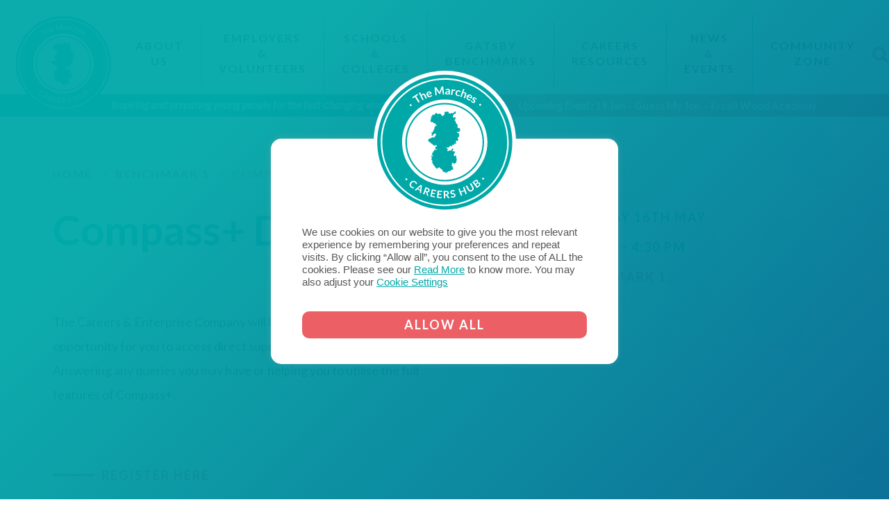

--- FILE ---
content_type: text/html; charset=UTF-8
request_url: https://www.marchescareershub.co.uk/events/compass-drop-in/
body_size: 10184
content:
<!doctype html>
<html lang="en-GB" class="no-js">
   <head>
      <meta charset="UTF-8">
      
      <meta name="viewport" content="width=device-width, initial-scale=1.0, user-scalable=yes" />
      <meta name='robots' content='index, follow, max-image-preview:large, max-snippet:-1, max-video-preview:-1' />

	<!-- This site is optimized with the Yoast SEO plugin v26.7 - https://yoast.com/wordpress/plugins/seo/ -->
	<title>Compass+ Drop in - Marches Careers Hub</title>
	<link rel="canonical" href="https://www.marchescareershub.co.uk/events/compass-drop-in/" />
	<meta property="og:locale" content="en_GB" />
	<meta property="og:type" content="article" />
	<meta property="og:title" content="Compass+ Drop in - Marches Careers Hub" />
	<meta property="og:url" content="https://www.marchescareershub.co.uk/events/compass-drop-in/" />
	<meta property="og:site_name" content="Marches Careers Hub" />
	<meta property="og:image" content="https://www.marchescareershub.co.uk/wp-content/uploads/2022/10/Marches.jpg" />
	<meta property="og:image:width" content="2000" />
	<meta property="og:image:height" content="1500" />
	<meta property="og:image:type" content="image/jpeg" />
	<meta name="twitter:card" content="summary_large_image" />
	<meta name="twitter:site" content="@MarchesCareers" />
	<script type="application/ld+json" class="yoast-schema-graph">{"@context":"https://schema.org","@graph":[{"@type":"WebPage","@id":"https://www.marchescareershub.co.uk/events/compass-drop-in/","url":"https://www.marchescareershub.co.uk/events/compass-drop-in/","name":"Compass+ Drop in - Marches Careers Hub","isPartOf":{"@id":"https://www.marchescareershub.co.uk/#website"},"datePublished":"2023-04-25T17:02:35+00:00","breadcrumb":{"@id":"https://www.marchescareershub.co.uk/events/compass-drop-in/#breadcrumb"},"inLanguage":"en-GB","potentialAction":[{"@type":"ReadAction","target":["https://www.marchescareershub.co.uk/events/compass-drop-in/"]}]},{"@type":"BreadcrumbList","@id":"https://www.marchescareershub.co.uk/events/compass-drop-in/#breadcrumb","itemListElement":[{"@type":"ListItem","position":1,"name":"Home","item":"https://www.marchescareershub.co.uk/"},{"@type":"ListItem","position":2,"name":"Benchmark 1","item":"https://www.marchescareershub.co.uk/event-categories/benchmark-1/"},{"@type":"ListItem","position":3,"name":"Compass+ Drop in"}]},{"@type":"WebSite","@id":"https://www.marchescareershub.co.uk/#website","url":"https://www.marchescareershub.co.uk/","name":"Marches Careers Hub","description":"Inspiring and preparing young people for the fast-changing world of work","publisher":{"@id":"https://www.marchescareershub.co.uk/#organization"},"potentialAction":[{"@type":"SearchAction","target":{"@type":"EntryPoint","urlTemplate":"https://www.marchescareershub.co.uk/?s={search_term_string}"},"query-input":{"@type":"PropertyValueSpecification","valueRequired":true,"valueName":"search_term_string"}}],"inLanguage":"en-GB"},{"@type":"Organization","@id":"https://www.marchescareershub.co.uk/#organization","name":"Marches Careers Hub","url":"https://www.marchescareershub.co.uk/","logo":{"@type":"ImageObject","inLanguage":"en-GB","@id":"https://www.marchescareershub.co.uk/#/schema/logo/image/","url":"https://capedigital.co.uk/marches/wp-content/uploads/2022/09/Marches-Careers-Hub.jpg","contentUrl":"https://capedigital.co.uk/marches/wp-content/uploads/2022/09/Marches-Careers-Hub.jpg","width":2000,"height":1338,"caption":"Marches Careers Hub"},"image":{"@id":"https://www.marchescareershub.co.uk/#/schema/logo/image/"},"sameAs":["https://x.com/MarchesCareers","https://www.linkedin.com/company/marches-careers-hub"]}]}</script>
	<!-- / Yoast SEO plugin. -->


<link rel='dns-prefetch' href='//cdnjs.cloudflare.com' />
<link rel="alternate" title="oEmbed (JSON)" type="application/json+oembed" href="https://www.marchescareershub.co.uk/wp-json/oembed/1.0/embed?url=https%3A%2F%2Fwww.marchescareershub.co.uk%2Fevents%2Fcompass-drop-in%2F" />
<link rel="alternate" title="oEmbed (XML)" type="text/xml+oembed" href="https://www.marchescareershub.co.uk/wp-json/oembed/1.0/embed?url=https%3A%2F%2Fwww.marchescareershub.co.uk%2Fevents%2Fcompass-drop-in%2F&#038;format=xml" />
<style id='wp-img-auto-sizes-contain-inline-css' type='text/css'>
img:is([sizes=auto i],[sizes^="auto," i]){contain-intrinsic-size:3000px 1500px}
/*# sourceURL=wp-img-auto-sizes-contain-inline-css */
</style>
<style id='classic-theme-styles-inline-css' type='text/css'>
/*! This file is auto-generated */
.wp-block-button__link{color:#fff;background-color:#32373c;border-radius:9999px;box-shadow:none;text-decoration:none;padding:calc(.667em + 2px) calc(1.333em + 2px);font-size:1.125em}.wp-block-file__button{background:#32373c;color:#fff;text-decoration:none}
/*# sourceURL=/wp-includes/css/classic-themes.min.css */
</style>
<link rel='stylesheet' id='cookie-law-info-css' href='https://www.marchescareershub.co.uk/wp-content/plugins/cookie-law-info/legacy/public/css/cookie-law-info-public.css?ver=3.3.9.1' type='text/css' media='all' />
<link rel='stylesheet' id='cookie-law-info-gdpr-css' href='https://www.marchescareershub.co.uk/wp-content/plugins/cookie-law-info/legacy/public/css/cookie-law-info-gdpr.css?ver=3.3.9.1' type='text/css' media='all' />
<script type="text/javascript" src="https://cdnjs.cloudflare.com/ajax/libs/jquery/3.4.1/jquery.min.js?ver=1.0" id="jquery-js"></script>
<script type="text/javascript" id="cookie-law-info-js-extra">
/* <![CDATA[ */
var Cli_Data = {"nn_cookie_ids":[],"cookielist":[],"non_necessary_cookies":[],"ccpaEnabled":"","ccpaRegionBased":"","ccpaBarEnabled":"","strictlyEnabled":["necessary","obligatoire"],"ccpaType":"gdpr","js_blocking":"1","custom_integration":"","triggerDomRefresh":"","secure_cookies":""};
var cli_cookiebar_settings = {"animate_speed_hide":"500","animate_speed_show":"500","background":"#FFF","border":"#b1a6a6c2","border_on":"","button_1_button_colour":"#ec5f65","button_1_button_hover":"#bd4c51","button_1_link_colour":"#fff","button_1_as_button":"1","button_1_new_win":"","button_2_button_colour":"#333","button_2_button_hover":"#292929","button_2_link_colour":"#00a8a8","button_2_as_button":"","button_2_hidebar":"1","button_3_button_colour":"#dedfe0","button_3_button_hover":"#b2b2b3","button_3_link_colour":"#575756","button_3_as_button":"1","button_3_new_win":"","button_4_button_colour":"#dedfe0","button_4_button_hover":"#b2b2b3","button_4_link_colour":"#00a8a8","button_4_as_button":"","button_7_button_colour":"#ec5f65","button_7_button_hover":"#bd4c51","button_7_link_colour":"#fff","button_7_as_button":"1","button_7_new_win":"","font_family":"Helvetica, Arial, sans-serif","header_fix":"","notify_animate_hide":"1","notify_animate_show":"","notify_div_id":"#cookie-law-info-bar","notify_position_horizontal":"right","notify_position_vertical":"bottom","scroll_close":"","scroll_close_reload":"1","accept_close_reload":"1","reject_close_reload":"","showagain_tab":"","showagain_background":"#fff","showagain_border":"#000","showagain_div_id":"#cookie-law-info-again","showagain_x_position":"100px","text":"#575756","show_once_yn":"","show_once":"10000","logging_on":"","as_popup":"","popup_overlay":"1","bar_heading_text":"","cookie_bar_as":"popup","popup_showagain_position":"bottom-right","widget_position":"left"};
var log_object = {"ajax_url":"https://www.marchescareershub.co.uk/wp-admin/admin-ajax.php"};
//# sourceURL=cookie-law-info-js-extra
/* ]]> */
</script>
<script type="text/javascript" src="https://www.marchescareershub.co.uk/wp-content/plugins/cookie-law-info/legacy/public/js/cookie-law-info-public.js?ver=3.3.9.1" id="cookie-law-info-js"></script>
<link rel="https://api.w.org/" href="https://www.marchescareershub.co.uk/wp-json/" /><link rel="EditURI" type="application/rsd+xml" title="RSD" href="https://www.marchescareershub.co.uk/xmlrpc.php?rsd" />
<meta name="generator" content="WordPress 6.9" />
<link rel='shortlink' href='https://www.marchescareershub.co.uk/?p=1297' />
<!-- Google tag (gtag.js) -->
<script type="text/plain" data-cli-class="cli-blocker-script"  data-cli-script-type="analytics" data-cli-block="true"  data-cli-element-position="head" async src="https://www.googletagmanager.com/gtag/js?id=G-5DGTC7PJS8"></script>
<script type="text/plain" data-cli-class="cli-blocker-script"  data-cli-script-type="analytics" data-cli-block="true"  data-cli-element-position="head">
  window.dataLayer = window.dataLayer || [];
  function gtag(){dataLayer.push(arguments);}
  gtag('js', new Date());

  gtag('config', 'G-5DGTC7PJS8');
</script><link rel="icon" href="https://www.marchescareershub.co.uk/wp-content/uploads/2022/08/android-chrome-256x256-1-150x150.png" sizes="32x32" />
<link rel="icon" href="https://www.marchescareershub.co.uk/wp-content/uploads/2022/08/android-chrome-256x256-1.png" sizes="192x192" />
<link rel="apple-touch-icon" href="https://www.marchescareershub.co.uk/wp-content/uploads/2022/08/android-chrome-256x256-1.png" />
<meta name="msapplication-TileImage" content="https://www.marchescareershub.co.uk/wp-content/uploads/2022/08/android-chrome-256x256-1.png" />
      <link rel="stylesheet" href="https://www.marchescareershub.co.uk/wp-content/themes/Marches/includes/css/bootstrap.css">
      <link href="https://www.marchescareershub.co.uk/wp-content/themes/Marches/includes/css/MARCHES-styles.css" rel="stylesheet">
      <script src="https://www.marchescareershub.co.uk/wp-content/themes/Marches/includes/js/modernizr.custom.js"></script>
      <link rel="stylesheet" href="//cdnjs.cloudflare.com/ajax/libs/slick-carousel/1.6.0/slick.min.css"/>
      <link rel="stylesheet" href="//cdnjs.cloudflare.com/ajax/libs/font-awesome/4.7.0/css/font-awesome.min.css">
      <link rel="preconnect" href="https://fonts.googleapis.com">
      <link rel="preconnect" href="https://fonts.gstatic.com" crossorigin>
      <link href="https://fonts.googleapis.com/css2?family=Lato:ital,wght@0,400;0,700;0,900;1,400&display=swap" rel="stylesheet">
      <link rel="stylesheet" href="https://unpkg.com/aos@next/dist/aos.css" />
      <link rel="apple-touch-icon" sizes="180x180" href="https://www.marchescareershub.co.uk/wp-content/themes/Marches/includes/img/icons/apple-touch-icon.png">
      <link rel="icon" type="image/png" sizes="32x32" href="https://www.marchescareershub.co.uk/wp-content/themes/Marches/includes/img/icons/favicon-32x32.png">
      <link rel="icon" type="image/png" sizes="16x16" href="https://www.marchescareershub.co.uk/wp-content/themes/Marches/includes/img/icons/favicon-16x16.png">
      <link rel="manifest" href="https://www.marchescareershub.co.uk/wp-content/themes/Marches/includes/img/icons/site.webmanifest">
      <link rel="mask-icon" href="https://www.marchescareershub.co.uk/wp-content/themes/Marches/includes/img/icons/safari-pinned-tab.svg" color="#00A8A8">
      <meta name="msapplication-TileColor" content="#00A8A8">
      <meta name="theme-color" content="#00A8A8">
   </head>
   <body class="wp-singular events-template-default single single-events postid-1297 wp-theme-Marches">
      <header>
         <div class="HeaderFlexCont">
            <div class="HeaderLogo">
               <a href="https://www.marchescareershub.co.uk/" title="Marches Careers Hub"><img data-aos="fade-in" src="https://www.marchescareershub.co.uk/wp-content/themes/Marches/includes/img/Marches-Careers-Hub-logo.svg" alt="Marches Careers Hub"></a>
            </div>
            <div class="HeaderBlock">
               <div class="DeskTopNav WhiteBack" ><ul id="menu-main-menu" class="menu"><li id="menu-item-257" class="menu-item menu-item-type-post_type menu-item-object-page menu-item-257"><a title="About Us" href="https://www.marchescareershub.co.uk/about-the-careers-hub/">About Us</a></li>
<li id="menu-item-256" class="menu-item menu-item-type-post_type menu-item-object-page menu-item-256"><a title="Employers &#038; Volunteers" href="https://www.marchescareershub.co.uk/enterprise-advisers-employers/">Employers &#038; Volunteers</a></li>
<li id="menu-item-498" class="menu-item menu-item-type-post_type menu-item-object-page menu-item-498"><a title="Schools &#038; Colleges" href="https://www.marchescareershub.co.uk/schools-colleges/">Schools &#038; Colleges</a></li>
<li id="menu-item-2058" class="menu-item menu-item-type-post_type menu-item-object-page menu-item-2058"><a title="Gatsby Benchmarks" href="https://www.marchescareershub.co.uk/gatsby-benchmarks/">Gatsby Benchmarks</a></li>
<li id="menu-item-343" class="menu-item menu-item-type-post_type menu-item-object-page menu-item-343"><a title="Careers Resources" href="https://www.marchescareershub.co.uk/careers-resources/">Careers Resources</a></li>
<li id="menu-item-289" class="menu-item menu-item-type-post_type menu-item-object-page menu-item-289"><a title="News &#038; Events" href="https://www.marchescareershub.co.uk/news-events/">News &#038; Events</a></li>
<li id="menu-item-2354" class="menu-item menu-item-type-post_type menu-item-object-page menu-item-2354"><a title="Community Zone" href="https://www.marchescareershub.co.uk/community-zone/">Community Zone</a></li>
</ul></div>
               <div class="HeaderSearch">
                  <div class="SearchButton"><i onclick="openSearch()" class="fa fa-search"></i></div>
               </div>
            </div>
            <script>
               function openSearch() {
                 document.getElementById("myOverlay").style.top = "0";
               }
               
               function closeSearch() {
                 document.getElementById("myOverlay").style.top = "-100%";
               }
            </script>
            <div class="Relative MobileHeader">
               <input type="checkbox" id="MobileNavigationToggle" />
               <div class="MobileNavigationButton">
                  <label for="MobileNavigationToggle">
                     <div class="MobNav" id="nav-icon">
                        <span></span>
                        <span></span>
                        <span></span>
                        <span></span>
                     </div>
                  </label>
               </div>
               <div class="MobileNavigation">
                  <div class="MobileNavigationInner">
                     <ul id="menu-main-menu-1" class="menu"><li class="menu-item menu-item-type-post_type menu-item-object-page menu-item-has-children menu-item-257"><a title="About Us" href="https://www.marchescareershub.co.uk/about-the-careers-hub/">About Us</a>
<ul class="sub-menu">
	<li id="menu-item-806" class="menu-item menu-item-type-post_type menu-item-object-page menu-item-806"><a title="Who We Are" href="https://www.marchescareershub.co.uk/about-the-careers-hub/who-we-are/">Who We Are</a></li>
	<li id="menu-item-807" class="menu-item menu-item-type-post_type menu-item-object-page menu-item-807"><a title="Meet the team" href="https://www.marchescareershub.co.uk/about-the-careers-hub/meet-the-team/">Meet the team</a></li>
	<li id="menu-item-532" class="menu-item menu-item-type-post_type menu-item-object-page menu-item-532"><a title="Get in touch" href="https://www.marchescareershub.co.uk/about-the-careers-hub/contact-us/">Get in touch</a></li>
	<li id="menu-item-808" class="menu-item menu-item-type-post_type menu-item-object-page menu-item-808"><a title="Our Funders" href="https://www.marchescareershub.co.uk/about-the-careers-hub/our-funders/">Our Funders</a></li>
	<li id="menu-item-809" class="menu-item menu-item-type-post_type menu-item-object-page menu-item-809"><a title="Partner Organisations" href="https://www.marchescareershub.co.uk/about-the-careers-hub/partner-organisations/">Partner Organisations</a></li>
</ul>
</li>
<li class="menu-item menu-item-type-post_type menu-item-object-page menu-item-has-children menu-item-256"><a title="Employers &#038; Volunteers" href="https://www.marchescareershub.co.uk/enterprise-advisers-employers/">Employers &#038; Volunteers</a>
<ul class="sub-menu">
	<li id="menu-item-810" class="menu-item menu-item-type-post_type menu-item-object-page menu-item-810"><a title="The Role of an Enterprise Adviser" href="https://www.marchescareershub.co.uk/enterprise-advisers-employers/the-role-of-an-enterprise-adviser/">The Role of an Enterprise Adviser</a></li>
	<li id="menu-item-812" class="menu-item menu-item-type-post_type menu-item-object-page menu-item-812"><a title="Meet our Cornerstone Employers" href="https://www.marchescareershub.co.uk/enterprise-advisers-employers/meet-our-cornerstone-employers/">Meet our Cornerstone Employers</a></li>
	<li id="menu-item-813" class="menu-item menu-item-type-post_type menu-item-object-page menu-item-813"><a title="Become an Enterprise Adviser" href="https://www.marchescareershub.co.uk/enterprise-advisers-employers/become-an-enterprise-adviser/">Become an Enterprise Adviser</a></li>
</ul>
</li>
<li class="menu-item menu-item-type-post_type menu-item-object-page menu-item-498"><a title="Schools &#038; Colleges" href="https://www.marchescareershub.co.uk/schools-colleges/">Schools &#038; Colleges</a></li>
<li class="menu-item menu-item-type-post_type menu-item-object-page menu-item-has-children menu-item-2058"><a title="Gatsby Benchmarks" href="https://www.marchescareershub.co.uk/gatsby-benchmarks/">Gatsby Benchmarks</a>
<ul class="sub-menu">
	<li id="menu-item-2188" class="menu-item menu-item-type-post_type menu-item-object-page menu-item-2188"><a title="Benchmark 1" href="https://www.marchescareershub.co.uk/gatsby-benchmarks/benchmark-1/">Benchmark 1</a></li>
	<li id="menu-item-2189" class="menu-item menu-item-type-post_type menu-item-object-page menu-item-2189"><a title="Benchmark 2" href="https://www.marchescareershub.co.uk/gatsby-benchmarks/benchmark-2/">Benchmark 2</a></li>
	<li id="menu-item-717" class="menu-item menu-item-type-post_type menu-item-object-page menu-item-717"><a title="Benchmark 3" href="https://www.marchescareershub.co.uk/gatsby-benchmarks/gatsby-benchmark-3/">Benchmark 3</a></li>
	<li id="menu-item-715" class="menu-item menu-item-type-post_type menu-item-object-page menu-item-715"><a title="Benchmark 4" href="https://www.marchescareershub.co.uk/gatsby-benchmarks/gatsby-benchmark-4/">Benchmark 4</a></li>
	<li id="menu-item-716" class="menu-item menu-item-type-post_type menu-item-object-page menu-item-716"><a title="Benchmark 5" href="https://www.marchescareershub.co.uk/gatsby-benchmarks/gatsby-benchmark-5/">Benchmark 5</a></li>
	<li id="menu-item-714" class="menu-item menu-item-type-post_type menu-item-object-page menu-item-714"><a title="Benchmark 6" href="https://www.marchescareershub.co.uk/gatsby-benchmarks/gatsby-benchmark-6/">Benchmark 6</a></li>
	<li id="menu-item-713" class="menu-item menu-item-type-post_type menu-item-object-page menu-item-713"><a title="Benchmark 7" href="https://www.marchescareershub.co.uk/gatsby-benchmarks/gatsby-benchmark-7/">Benchmark 7</a></li>
	<li id="menu-item-712" class="menu-item menu-item-type-post_type menu-item-object-page menu-item-712"><a title="Benchmark 8" href="https://www.marchescareershub.co.uk/gatsby-benchmarks/gatsby-benchmark-8/">Benchmark 8</a></li>
</ul>
</li>
<li class="menu-item menu-item-type-post_type menu-item-object-page menu-item-343"><a title="Careers Resources" href="https://www.marchescareershub.co.uk/careers-resources/">Careers Resources</a></li>
<li class="menu-item menu-item-type-post_type menu-item-object-page menu-item-has-children menu-item-289"><a title="News &#038; Events" href="https://www.marchescareershub.co.uk/news-events/">News &#038; Events</a>
<ul class="sub-menu">
	<li id="menu-item-814" class="menu-item menu-item-type-post_type menu-item-object-page current_page_parent menu-item-814"><a title="News" href="https://www.marchescareershub.co.uk/news-events/news/">News</a></li>
	<li id="menu-item-815" class="menu-item menu-item-type-post_type menu-item-object-page menu-item-815"><a title="Events" href="https://www.marchescareershub.co.uk/news-events/events/">Events</a></li>
</ul>
</li>
<li class="menu-item menu-item-type-post_type menu-item-object-page menu-item-2354"><a title="Community Zone" href="https://www.marchescareershub.co.uk/community-zone/">Community Zone</a></li>
</ul>                     <div class="HeaderLinks">
                                             </div>
                  </div>
                  <div class="MobileNavigationButtonBack">      <span></span>
                     <span></span>
                  </div>
               </div>
            </div>
         </div>
         <div class="GreenBack TagSection">
            <div class="col-md-6 col-sm-6 NoPadding TagArea">
               <p>Inspiring and preparing young people for the fast-changing world of work</p>
            </div>
            <div class="col-md-6 col-sm-6 NoPadding HeaderEvents">
                              <a href="https://www.marchescareershub.co.uk/events/guess-my-job-ercall-wood-academy/" title="Guess My Job &#8211; Ercall Wood Academy">
                  <p><span>Upcoming Event : </span>
                     19 Jan - 
                     Guess My Job &#8211; Ercall Wood Academy                  </p>
               </a>
                              <a href="https://www.marchescareershub.co.uk/events/careers-leaders-community-of-practice-spring-term/" title="Careers Leaders Community of Practice &#8211; Spring Term">
                  <p><span>Upcoming Event : </span>
                     20 Jan - 
                     Careers Leaders Community of Practice &#8211; Spring Term                  </p>
               </a>
                              <a href="https://www.marchescareershub.co.uk/events/careers-fair-haberdashers-adams-school-and-6th-form/" title="Careers Fair &#8211; Haberdashers&#8217; Adams School and 6th form">
                  <p><span>Upcoming Event : </span>
                     23 Jan - 
                     Careers Fair &#8211; Haberdashers&#8217; Adams School and 6th form                  </p>
               </a>
                              <a href="https://www.marchescareershub.co.uk/events/hadley-learning-community-mock-interviews/" title="Hadley Learning Community Mock interviews">
                  <p><span>Upcoming Event : </span>
                     23 Jan - 
                     Hadley Learning Community Mock interviews                  </p>
               </a>
                              <a href="https://www.marchescareershub.co.uk/events/new-road-academy-mock-interviews-2/" title="New Road Academy Mock interviews">
                  <p><span>Upcoming Event : </span>
                     26 Jan - 
                     New Road Academy Mock interviews                  </p>
               </a>
                
            </div>
         </div>
         <div id="myOverlay" class="overlay">
            <span class="closebtn" onclick="closeSearch()" title="Close Overlay"></span>
            <div class="overlay-content">
               <form class="search" method="get" action="https://www.marchescareershub.co.uk" role="search">
                  <input  type="text" name="s" value="" aria-required="false" autocomplete="off" placeholder="Explore the Marches..." />
                  <button>SEARCH</button>
               </form>
            </div>
         </div>
      </header><main role="main">
      <div class="WhiteBack IntroArea IntroAreaHidden">
      <div class="container FloatLeft PaddingTop">
         <div class="Breadcrumbs SmallMarginBottom" data-aos="fade-in">
            <p id="breadcrumbs"><span><span><a href="https://www.marchescareershub.co.uk/">Home</a></span> / <span><a href="https://www.marchescareershub.co.uk/event-categories/benchmark-1/">Benchmark 1</a></span> / <span class="breadcrumb_last" aria-current="page">Compass+ Drop in</span></span></p>  
         </div>
         <div class="row">
            <div class="col-lg-6 col-md-6 col-sm-12 col-xs-12 SmallMarginBottom">
               <h1 data-aos="fade-right">
                  Compass+ Drop in               </h1>
            </div>
            <div class="col-lg-6 col-md-6 col-sm-12 col-xs-12 SmallMarginBottom">
				                       
				
				
               <p class="SingleDate">Event Date: <span><strong>Tuesday 16th May</p>
                              <p class="SingleDate">Event Time: <span><strong>
                  3:30 pm - 4:30 pm                   </strong></span>
               </p>
                              <p class="SingleDate CategoryLinks">
                  <span>
                                    Categories: <a href="https://www.marchescareershub.co.uk/event-categories/benchmark-1/">Benchmark 1</a>.                  				
            </div>
         </div>
      </div>
      <div class="container">
   <div class="row">
            <div class="col-lg-6 col-md-6 col-sm-12 col-xs-12 MarginBottom Text" data-aos="fade-in" >
         <p>The Careers &amp; Enterprise Company will be providing the opportunity for you to access direct support with Compass+. Answering any queries you may have or helping you to utilise the full features of Compass+.</p>
<p>&nbsp;</p>
                  <div class="LinkButton">
            <a href="http://bit.ly/3Ed07lD" target="_blank" title="Register Here">
               <p>Register Here</p>
            </a>
         </div>
               </div>
         </div>
</div>
   </div>
   <div class="WhiteBack SmallMarginBottom">
         </div>
        
      <div class="MainContent WhiteBack">
      <div class="TabTitleFlexCont" data-aos="fade-in">
         <p class="InsetTitle TabTitle" data-aos="fade-right">Upcoming Events</p>
         <div class="LinkButton" data-aos="fade-up">
            <a href="https://www.marchescareershub.co.uk/news-events/events/" title="View More Events">
               <p>View More Events</p>
            </a>
         </div>
      </div>
   </div>
   <div class="NewsGradientBack">
      <div class="container CarouselNoPadding Relative MainContent">
         <div data-aos="fade-in" class="col-lg-12 col-md-12 col-sm-12 col-xs-12 NoPadding MarginBottom SmallMarginTop">
            <div class="NewsCarousel">
                                
               <div class="PageLinkTile col-lg-6 col-md-6 NoPadding PageLink NewsLink EventLink SmallMarginBottom" data-aos="fade-up" >
                  <a href="https://www.marchescareershub.co.uk/events/guess-my-job-ercall-wood-academy/" title="Guess My Job &#8211; Ercall Wood Academy">
                     <div class="InsetBlock">
                        <div class="EventHeading">
                           <div class="DateBlock">
                                <p>
                           19                           <span>Jan</span>
                        </p>
                           </div>
                           <div class="EventDate">
                              <h5>Guess My Job &#8211; Ercall Wood Academy</h5>
                        <p>Monday 19th January</p>
                           </div>
                        </div>
                         
                     </div>
                  </a>
               </div>
                 
               <div class="PageLinkTile col-lg-6 col-md-6 NoPadding PageLink NewsLink EventLink SmallMarginBottom" data-aos="fade-up" >
                  <a href="https://www.marchescareershub.co.uk/events/careers-leaders-community-of-practice-spring-term/" title="Careers Leaders Community of Practice &#8211; Spring Term">
                     <div class="InsetBlock">
                        <div class="EventHeading">
                           <div class="DateBlock">
                                <p>
                           20                           <span>Jan</span>
                        </p>
                           </div>
                           <div class="EventDate">
                              <h5>Careers Leaders Community of Practice &#8211; Spring Term</h5>
                        <p>Tuesday 20th January</p>
                           </div>
                        </div>
                         
                     </div>
                  </a>
               </div>
                 
               <div class="PageLinkTile col-lg-6 col-md-6 NoPadding PageLink NewsLink EventLink SmallMarginBottom" data-aos="fade-up" >
                  <a href="https://www.marchescareershub.co.uk/events/careers-fair-haberdashers-adams-school-and-6th-form/" title="Careers Fair &#8211; Haberdashers&#8217; Adams School and 6th form">
                     <div class="InsetBlock">
                        <div class="EventHeading">
                           <div class="DateBlock">
                                <p>
                           23                           <span>Jan</span>
                        </p>
                           </div>
                           <div class="EventDate">
                              <h5>Careers Fair &#8211; Haberdashers&#8217; Adams School and 6th form</h5>
                        <p>Friday 23rd January</p>
                           </div>
                        </div>
                         
                     </div>
                  </a>
               </div>
                 
               <div class="PageLinkTile col-lg-6 col-md-6 NoPadding PageLink NewsLink EventLink SmallMarginBottom" data-aos="fade-up" >
                  <a href="https://www.marchescareershub.co.uk/events/hadley-learning-community-mock-interviews/" title="Hadley Learning Community Mock interviews">
                     <div class="InsetBlock">
                        <div class="EventHeading">
                           <div class="DateBlock">
                                <p>
                           23                           <span>Jan</span>
                        </p>
                           </div>
                           <div class="EventDate">
                              <h5>Hadley Learning Community Mock interviews</h5>
                        <p>Friday 23rd January</p>
                           </div>
                        </div>
                         
                     </div>
                  </a>
               </div>
                 
               <div class="PageLinkTile col-lg-6 col-md-6 NoPadding PageLink NewsLink EventLink SmallMarginBottom" data-aos="fade-up" >
                  <a href="https://www.marchescareershub.co.uk/events/new-road-academy-mock-interviews-2/" title="New Road Academy Mock interviews">
                     <div class="InsetBlock">
                        <div class="EventHeading">
                           <div class="DateBlock">
                                <p>
                           26                           <span>Jan</span>
                        </p>
                           </div>
                           <div class="EventDate">
                              <h5>New Road Academy Mock interviews</h5>
                        <p>Monday 26th January</p>
                           </div>
                        </div>
                         
                     </div>
                  </a>
               </div>
                 
               <div class="PageLinkTile col-lg-6 col-md-6 NoPadding PageLink NewsLink EventLink SmallMarginBottom" data-aos="fade-up" >
                  <a href="https://www.marchescareershub.co.uk/events/careers-fair-haberdashers-abraham-darby-2/" title="Careers Fair &#8211; Haberdashers Abraham Darby">
                     <div class="InsetBlock">
                        <div class="EventHeading">
                           <div class="DateBlock">
                                <p>
                           29                           <span>Jan</span>
                        </p>
                           </div>
                           <div class="EventDate">
                              <h5>Careers Fair &#8211; Haberdashers Abraham Darby</h5>
                        <p>Thursday 29th January</p>
                           </div>
                        </div>
                         
                     </div>
                  </a>
               </div>
                           </div>
         </div>
      </div>
   </div>
</main>
<footer>
   <div class="GreenGradientBack" data-aos="fade-in">
      <div class="Testimonials TextCenter">
                  <div class="col-md-6 NoPadding Testimonial">
                                    <img src="https://www.marchescareershub.co.uk/wp-content/uploads/fly-images/828/Hollie-River-200x200-c.jpg" alt="" />
                        <blockquote>
               <p>"I love volunteering my time as an Enterprise Adviser to help support careers strategy at Haberdashers’ Adams School in Newport. It is vital that all students have the opportunity to engage with employers and understand the pathways available to them as they start their journey into the world of work." </p>
     
            </blockquote>
            <p class="Author">Hollie Whittles <span>Director, Purple Frog Systems & Fraggleworks</span></p>
         </div>
                  <div class="col-md-6 NoPadding Testimonial">
                                    <img src="https://www.marchescareershub.co.uk/wp-content/uploads/fly-images/791/Aico-200x200-c.jpg" alt="" />
                        <blockquote>
               <p>"Aico are proud to be a Cornerstone Employer, bridging the gap between education and employment, with the aim of inspiring young people within our community to reach their potential when they leave education and enter the world of work. We hope to encourage likeminded businesses to become a Cornerstone Employer and join us on the journey to fill the skills gap and transform the lives of young people."</p>
     
            </blockquote>
            <p class="Author">Aico <span>Cornerstone Employer</span></p>
         </div>
               </div>
   </div>
      <div class="Relative WhiteBack" data-aos="fade-in">
      <div class="container Relative FooterFlexCont SmallMarginTop">
         <div class="col-lg-2 col-md-2 NoPaddingLeft col-sm-12 col-xs-12 SmallMarginBottom FooterLogo">
            <a href="https://www.marchescareershub.co.uk/" title="Marches Careers Hub"><img data-aos="fade-in" src="https://www.marchescareershub.co.uk/wp-content/themes/Marches/includes/img/Marches-Careers-Hub-logo.svg" alt="Marches Careers Hub"></a>
         </div>
         <div class="col-lg-3 col-md-3 col-sm-6 col-xs-12 SmallMarginBottom ContactDetails">
            <p class="FooterTitle">Marches Careers Hub</p>
            <p><a href="tel:07990085709"><i class="fa fa-phone"></i> 07990085709</a></p>
            <p><a href="mailto:info@marchescareershub.co.uk"><i class="fa fa-envelope"></i> info@marchescareershub.co.uk</a></p>
         </div>
         <div class="col-lg-2 col-md-2 col-sm-6 col-xs-12 SmallMarginBottom FooterLocation">
            <p>Shropshire Council<br />
Shirehall<br />
Abbey Foregate<br />
Shrewsbury<br />
SY2 6ND</p>
         </div>
         <div class="col-lg-3 col-md-3 col-sm-6 col-xs-12 SmallMarginBottom">
            <div class="SocialMediaLinks" data-aos="fade-right" >
                              <ul>
                                    <li> 
                                          <a href="https://www.linkedin.com/company/marches-careers-hub" target="_blank" title="LinkedIn">
                     <i class="fa fa-linkedin"></i>
                     </a>
                                       </li>
                                    <li> 
                                          <a href="https://twitter.com/MarchesCareers" target="_blank" title="Twitter">
                     <i class="fa fa-twitter"></i>
                     </a>
                                       </li>
                                 </ul>
                           </div>
         </div>
         <div class="col-lg-2 col-md-2 col-sm-12 col-xs-12 SmallMarginBottom NoPaddingRight" data-aos="fade-right">
            <nav class="FooterNav">
               <ul id="menu-footer-menu" class="menu"><li id="menu-item-556" class="menu-item menu-item-type-post_type menu-item-object-page menu-item-556"><a title="Contact us" href="https://www.marchescareershub.co.uk/about-the-careers-hub/contact-us/">Contact us</a></li>
<li id="menu-item-557" class="menu-item menu-item-type-post_type menu-item-object-page menu-item-privacy-policy menu-item-557"><a rel="privacy-policy" title="Privacy Policy" href="https://www.marchescareershub.co.uk/privacy-policy/">Privacy Policy</a></li>
</ul>            </nav>
         </div>
      </div>
      <div class="container Relative SmallMarginBottom">
         <div class="col-lg-2 col-md-2 col-sm-12 col-xs-12 NoPaddingLeft "  data-aos="fade-right">
            <div class="CapeCreative TextCenter">
               <p>Copyright 2026            </div>
         </div>
         <div class="col-lg-10 col-md-10 col-sm-12 col-xs-12">
            <div class="CapeCreative CapeCreativeLogo">
               <p><a href="https://www.CapeCreative.co.uk" title="Website Design " target="_blank">Website Design</a> by </p>
            </div>
         </div>
      </div>
   </div>
   <div class="GreyBack">
      <div class="container">
         <div class="col-lg-12 col-md-12 col-sm-12 col-xs-12 NoPadding ">
            <div class="MarginTop MarginBottom PartnerLogos">
                              <div class="LogoBlockInner">
                                    <a href="https://www.herefordshire.gov.uk/" target="_blank"> 
                                    <img src="https://www.marchescareershub.co.uk/wp-content/uploads/fly-images/192/Herefordshire-Council-logo-400x400-c.jpg" alt="" />
                  </a>    
               </div>
                              <div class="LogoBlockInner">
                                    <a href="https://shropshire.gov.uk/" target="_blank"> 
                                    <img src="https://www.marchescareershub.co.uk/wp-content/uploads/fly-images/190/shropshire-council-logo-400x400-c.jpg" alt="" />
                  </a>    
               </div>
                              <div class="LogoBlockInner">
                                    <a href="https://www.telford.gov.uk/site/" target="_blank"> 
                                    <img src="https://www.marchescareershub.co.uk/wp-content/uploads/fly-images/191/Telford-Wrekin-Council-400x400-c.jpg" alt="" />
                  </a>    
               </div>
                              <div class="LogoBlockInner">
                                    <a href="https://www.careersandenterprise.co.uk/" target="_blank"> 
                                    <img src="https://www.marchescareershub.co.uk/wp-content/uploads/fly-images/193/The-Careers-and-Enterprise-Company-logo-400x400-c.jpg" alt="" />
                  </a>    
               </div>
                           </div>
         </div>
      </div>
   </div>
</footer>
<script type="speculationrules">
{"prefetch":[{"source":"document","where":{"and":[{"href_matches":"/*"},{"not":{"href_matches":["/wp-*.php","/wp-admin/*","/wp-content/uploads/*","/wp-content/*","/wp-content/plugins/*","/wp-content/themes/Marches/*","/*\\?(.+)"]}},{"not":{"selector_matches":"a[rel~=\"nofollow\"]"}},{"not":{"selector_matches":".no-prefetch, .no-prefetch a"}}]},"eagerness":"conservative"}]}
</script>
<!--googleoff: all--><div id="cookie-law-info-bar" data-nosnippet="true"><span><div class="cli-bar-container cli-style-v2"><img style="width:50%;margin-bottom:15px" src="https://www.marchescareershub.co.uk/wp-content/themes/Marches/includes/img/Marches-Careers-Hub-logo.svg" alt="Marches Careers Hub"><div class="cli-bar-message">We use cookies on our website to give you the most relevant experience by remembering your preferences and repeat visits. By clicking “Allow all”, you consent to the use of ALL the cookies. Please see our <a href="https://www.marchescareershub.co.uk/privacy-policy/" id="CONSTANT_OPEN_URL" target="_blank" class="cli-plugin-main-link">Read More</a> to know more. You may also adjust your <a role='button' class="cli_settings_button">Cookie Settings</a></div><div class="cli-bar-btn_container"><a id="wt-cli-accept-all-btn" role='button' data-cli_action="accept_all" class="wt-cli-element large cli-plugin-button wt-cli-accept-all-btn cookie_action_close_header cli_action_button">ALLOW ALL</a></div></div></span></div><div id="cookie-law-info-again" data-nosnippet="true"><span id="cookie_hdr_showagain">Manage consent</span></div><div class="cli-modal" data-nosnippet="true" id="cliSettingsPopup" tabindex="-1" role="dialog" aria-labelledby="cliSettingsPopup" aria-hidden="true">
  <div class="cli-modal-dialog" role="document">
	<div class="cli-modal-content cli-bar-popup">
		  <button type="button" class="cli-modal-close" id="cliModalClose">
			<svg class="" viewBox="0 0 24 24"><path d="M19 6.41l-1.41-1.41-5.59 5.59-5.59-5.59-1.41 1.41 5.59 5.59-5.59 5.59 1.41 1.41 5.59-5.59 5.59 5.59 1.41-1.41-5.59-5.59z"></path><path d="M0 0h24v24h-24z" fill="none"></path></svg>
			<span class="wt-cli-sr-only">Close</span>
		  </button>
		  <div class="cli-modal-body">
			<div class="cli-container-fluid cli-tab-container">
	<div class="cli-row">
		<div class="cli-col-12 cli-align-items-stretch cli-px-0">
			<div class="cli-privacy-overview">
				<h4>Privacy Overview</h4>				<div class="cli-privacy-content">
					<div class="cli-privacy-content-text">This website uses cookies to improve your experience while you navigate through the website. Out of these, the cookies that are categorized as necessary are stored on your browser as they are essential for the working of basic functionalities of the website. We also use third-party cookies that help us analyze and understand how you use this website. These cookies will be stored in your browser only with your consent. You also have the option to opt-out of these cookies. But opting out of some of these cookies may affect your browsing experience.</div>
				</div>
				<a class="cli-privacy-readmore" aria-label="Show more" role="button" data-readmore-text="Show more" data-readless-text="Show less"></a>			</div>
		</div>
		<div class="cli-col-12 cli-align-items-stretch cli-px-0 cli-tab-section-container">
												<div class="cli-tab-section">
						<div class="cli-tab-header">
							<a role="button" tabindex="0" class="cli-nav-link cli-settings-mobile" data-target="necessary" data-toggle="cli-toggle-tab">
								Necessary							</a>
															<div class="wt-cli-necessary-checkbox">
									<input type="checkbox" class="cli-user-preference-checkbox"  id="wt-cli-checkbox-necessary" data-id="checkbox-necessary" checked="checked"  />
									<label class="form-check-label" for="wt-cli-checkbox-necessary">Necessary</label>
								</div>
								<span class="cli-necessary-caption">Always Enabled</span>
													</div>
						<div class="cli-tab-content">
							<div class="cli-tab-pane cli-fade" data-id="necessary">
								<div class="wt-cli-cookie-description">
									Necessary cookies are absolutely essential for the website to function properly. These cookies ensure basic functionalities and security features of the website, anonymously.
<table class="cookielawinfo-row-cat-table cookielawinfo-winter"><thead><tr><th class="cookielawinfo-column-1">Cookie</th><th class="cookielawinfo-column-3">Duration</th><th class="cookielawinfo-column-4">Description</th></tr></thead><tbody><tr class="cookielawinfo-row"><td class="cookielawinfo-column-1">cookielawinfo-checkbox-analytics</td><td class="cookielawinfo-column-3">11 months</td><td class="cookielawinfo-column-4">This cookie is set by GDPR Cookie Consent plugin. The cookie is used to store the user consent for the cookies in the category "Analytics".</td></tr><tr class="cookielawinfo-row"><td class="cookielawinfo-column-1">cookielawinfo-checkbox-functional</td><td class="cookielawinfo-column-3">11 months</td><td class="cookielawinfo-column-4">The cookie is set by GDPR cookie consent to record the user consent for the cookies in the category "Functional".</td></tr><tr class="cookielawinfo-row"><td class="cookielawinfo-column-1">cookielawinfo-checkbox-necessary</td><td class="cookielawinfo-column-3">11 months</td><td class="cookielawinfo-column-4">This cookie is set by GDPR Cookie Consent plugin. The cookies is used to store the user consent for the cookies in the category "Necessary".</td></tr><tr class="cookielawinfo-row"><td class="cookielawinfo-column-1">cookielawinfo-checkbox-others</td><td class="cookielawinfo-column-3">11 months</td><td class="cookielawinfo-column-4">This cookie is set by GDPR Cookie Consent plugin. The cookie is used to store the user consent for the cookies in the category "Other.</td></tr><tr class="cookielawinfo-row"><td class="cookielawinfo-column-1">cookielawinfo-checkbox-performance</td><td class="cookielawinfo-column-3">11 months</td><td class="cookielawinfo-column-4">This cookie is set by GDPR Cookie Consent plugin. The cookie is used to store the user consent for the cookies in the category "Performance".</td></tr><tr class="cookielawinfo-row"><td class="cookielawinfo-column-1">viewed_cookie_policy</td><td class="cookielawinfo-column-3">11 months</td><td class="cookielawinfo-column-4">The cookie is set by the GDPR Cookie Consent plugin and is used to store whether or not user has consented to the use of cookies. It does not store any personal data.</td></tr></tbody></table>								</div>
							</div>
						</div>
					</div>
																	<div class="cli-tab-section">
						<div class="cli-tab-header">
							<a role="button" tabindex="0" class="cli-nav-link cli-settings-mobile" data-target="functional" data-toggle="cli-toggle-tab">
								Functional							</a>
															<div class="cli-switch">
									<input type="checkbox" id="wt-cli-checkbox-functional" class="cli-user-preference-checkbox"  data-id="checkbox-functional" />
									<label for="wt-cli-checkbox-functional" class="cli-slider" data-cli-enable="Enabled" data-cli-disable="Disabled"><span class="wt-cli-sr-only">Functional</span></label>
								</div>
													</div>
						<div class="cli-tab-content">
							<div class="cli-tab-pane cli-fade" data-id="functional">
								<div class="wt-cli-cookie-description">
									Functional cookies help to perform certain functionalities like sharing the content of the website on social media platforms, collect feedbacks, and other third-party features.
								</div>
							</div>
						</div>
					</div>
																	<div class="cli-tab-section">
						<div class="cli-tab-header">
							<a role="button" tabindex="0" class="cli-nav-link cli-settings-mobile" data-target="performance" data-toggle="cli-toggle-tab">
								Performance							</a>
															<div class="cli-switch">
									<input type="checkbox" id="wt-cli-checkbox-performance" class="cli-user-preference-checkbox"  data-id="checkbox-performance" />
									<label for="wt-cli-checkbox-performance" class="cli-slider" data-cli-enable="Enabled" data-cli-disable="Disabled"><span class="wt-cli-sr-only">Performance</span></label>
								</div>
													</div>
						<div class="cli-tab-content">
							<div class="cli-tab-pane cli-fade" data-id="performance">
								<div class="wt-cli-cookie-description">
									Performance cookies are used to understand and analyze the key performance indexes of the website which helps in delivering a better user experience for the visitors.
								</div>
							</div>
						</div>
					</div>
																	<div class="cli-tab-section">
						<div class="cli-tab-header">
							<a role="button" tabindex="0" class="cli-nav-link cli-settings-mobile" data-target="analytics" data-toggle="cli-toggle-tab">
								Analytics							</a>
															<div class="cli-switch">
									<input type="checkbox" id="wt-cli-checkbox-analytics" class="cli-user-preference-checkbox"  data-id="checkbox-analytics" checked='checked' />
									<label for="wt-cli-checkbox-analytics" class="cli-slider" data-cli-enable="Enabled" data-cli-disable="Disabled"><span class="wt-cli-sr-only">Analytics</span></label>
								</div>
													</div>
						<div class="cli-tab-content">
							<div class="cli-tab-pane cli-fade" data-id="analytics">
								<div class="wt-cli-cookie-description">
									Analytical cookies are used to understand how visitors interact with the website. These cookies help provide information on metrics the number of visitors, bounce rate, traffic source, etc.
								</div>
							</div>
						</div>
					</div>
																	<div class="cli-tab-section">
						<div class="cli-tab-header">
							<a role="button" tabindex="0" class="cli-nav-link cli-settings-mobile" data-target="advertisement" data-toggle="cli-toggle-tab">
								Advertisement							</a>
															<div class="cli-switch">
									<input type="checkbox" id="wt-cli-checkbox-advertisement" class="cli-user-preference-checkbox"  data-id="checkbox-advertisement" />
									<label for="wt-cli-checkbox-advertisement" class="cli-slider" data-cli-enable="Enabled" data-cli-disable="Disabled"><span class="wt-cli-sr-only">Advertisement</span></label>
								</div>
													</div>
						<div class="cli-tab-content">
							<div class="cli-tab-pane cli-fade" data-id="advertisement">
								<div class="wt-cli-cookie-description">
									Advertisement cookies are used to provide visitors with relevant ads and marketing campaigns. These cookies track visitors across websites and collect information to provide customized ads.
								</div>
							</div>
						</div>
					</div>
																	<div class="cli-tab-section">
						<div class="cli-tab-header">
							<a role="button" tabindex="0" class="cli-nav-link cli-settings-mobile" data-target="others" data-toggle="cli-toggle-tab">
								Others							</a>
															<div class="cli-switch">
									<input type="checkbox" id="wt-cli-checkbox-others" class="cli-user-preference-checkbox"  data-id="checkbox-others" />
									<label for="wt-cli-checkbox-others" class="cli-slider" data-cli-enable="Enabled" data-cli-disable="Disabled"><span class="wt-cli-sr-only">Others</span></label>
								</div>
													</div>
						<div class="cli-tab-content">
							<div class="cli-tab-pane cli-fade" data-id="others">
								<div class="wt-cli-cookie-description">
									Other uncategorized cookies are those that are being analyzed and have not been classified into a category as yet.
								</div>
							</div>
						</div>
					</div>
										</div>
	</div>
</div>
		  </div>
		  <div class="cli-modal-footer">
			<div class="wt-cli-element cli-container-fluid cli-tab-container">
				<div class="cli-row">
					<div class="cli-col-12 cli-align-items-stretch cli-px-0">
						<div class="cli-tab-footer wt-cli-privacy-overview-actions">
						
															<a id="wt-cli-privacy-save-btn" role="button" tabindex="0" data-cli-action="accept" class="wt-cli-privacy-btn cli_setting_save_button wt-cli-privacy-accept-btn cli-btn">SAVE &amp; ACCEPT</a>
													</div>
						
					</div>
				</div>
			</div>
		</div>
	</div>
  </div>
</div>
<div class="cli-modal-backdrop cli-fade cli-settings-overlay"></div>
<div class="cli-modal-backdrop cli-fade cli-popupbar-overlay"></div>
<!--googleon: all--><script type="text/javascript" src="https://cdnjs.cloudflare.com/ajax/libs/slick-carousel/1.6.0/slick.min.js?ver=1.0" id="slick-js"></script>
<script type="text/javascript" src="https://cdnjs.cloudflare.com/ajax/libs/chocolat/0.4.18/js/jquery.chocolat.min.js?ver=1.0" id="chocolat-js"></script>
<script type="text/javascript" src="https://www.marchescareershub.co.uk/wp-content/themes/Marches/includes/js/MARCHES.js?ver=1.0" id="main-js"></script>
<script src="https://cdnjs.cloudflare.com/ajax/libs/aos/2.3.4/aos.js"></script>

<script>
   AOS.init();
</script>
</body>
</html><!--
Performance optimized by Redis Object Cache. Learn more: https://wprediscache.com

Retrieved 4693 objects (576 KB) from Redis using Predis (v2.4.0).
-->


--- FILE ---
content_type: text/css
request_url: https://www.marchescareershub.co.uk/wp-content/themes/Marches/includes/css/MARCHES-styles.css
body_size: 11102
content:
img {
	width: 100%;
	height: auto
}
.Relative:after {
	display: table;
	clear: both;
	content: "";
}
::-webkit-input-placeholder {
	color: #fff
}
:-ms-input-placeholder {
	color: #fff
}
::-moz-placeholder {
	color: #fff;
	opacity: 1
}
::selection {
	background: #ED6E4F !important;
	color: #fff;
	text-shadow: none
}
::-webkit-selection {
	background: #ED6E4F !important;
	color: #fff;
	text-shadow: none
}
::-moz-selection {
	background: #ED6E4F !important;
	color: #fff;
	text-shadow: none
}
:focus {
	outline: -webkit-focus-ring-color auto 0
}
ul, ol, li {
	margin: 0;
	padding: 0;
}
.TextCenter {
	text-align: center;
}
.TextRight {
	text-align: right;
}
.NoPadding {
	padding-left: 0;
	padding-right: 0;
}
.NoPaddingLeft {
	padding-left: 0;
}
.NoPaddingRight {
	padding-right: 0;
}
.PaddingBottom {
	padding-bottom: 5%;
}
.PaddingTop {
	padding-top: 5%;
}
.MarginTop {
	margin-top: 5%;
}
.MarginBottom {
	margin-bottom: 5%;
}
.SmallMarginTop {
	margin-top: 2.5%;
}
.SmallMarginBottom {
	margin-bottom: 2.5%;
}
.FloatRight {
	float: right;
}
.Relative {
	position: relative;
	display: block;
	float: left;
	width: 100%;
}
.MainContent {
	z-index: 10;
}
#MobileNavigationToggle, .StickyMainNav, .MobileHeader {
	display: none;
}
#cookie-law-info-bar[data-cli-type="popup"] .cli-bar-container {
	text-align: center;
	margin-top: -130px;
}
.cli-modal-backdrop {
	transition: opacity ease-in-out 0.9s;
}
.cli-modal-backdrop.cli-show {
	opacity: .95;
}
.cli-modal-backdrop {
	background: #00a8a8;
	background: -moz-linear-gradient(-45deg, #00a8a8 24%, #006992 100%);
	background: -webkit-linear-gradient(-45deg, #00a8a8 24%, #006992 100%);
	background: linear-gradient(135deg, #00a8a8 24%, #006992 100%);
	filter: progid:DXImageTransform.Microsoft.gradient( startColorstr='#00a8a8', endColorstr='#006992', GradientType=1);
	float: left;
	width: 100%;
}
.cli-style-v2 .cli-bar-btn_container .cli-plugin-button {
	font-family: 'Lato', sans-serif;
	font-size: 18px;
	line-height: 25px;
	letter-spacing: 2px;
	text-transform: uppercase;
	padding: 5px 20px;
	display: block;
	margin: 0;
	transition: all 0.5s;
	font-weight: 700;
	text-align: center;
	border: solid 2px #EC5F65;
	border-radius: 10px;
	position: relative;
	z-index: 2;
	margin-top: 25px!important;
	margin-bottom: 5px;
	width: 100%;
	margin-left: 0;
}
.cli-style-v2 .cli-bar-btn_container .cli-plugin-button:hover {
	background: #fff!important;
	color: #EC5F65!important;
}
#cookie-law-info-bar {
	font-weight: 400;
	border-radius: 15px;
	overflow: visible!important;
}
#cookie-law-info-bar img {
	border-radius: 500px;
	background: #fff;
}

.NewsCarousel .EventLink {
	display: flex!important;
}

.NewsCarousel .EventLink a {
    flex-grow: 1;
}



/*------------------------------------*\BODY & FONTS\*------------------------------------*/

body {
	font-family: 'Lato', sans-serif;
	font-weight: 400
}
a {
	color: #EC5F65;
	text-decoration: none;
	transition: all 0.3s ease-in-out;
}
a:hover {
	text-decoration: none;
	color: #00A8A8
}
a:focus, a:hover {
	outline: 0
}
hr {
	margin-top: 2.5%;
	margin-bottom: 2.5%;
	border: 0;
	border-top: 2px solid #EC5F65
}
p {
	font-size: 18px;
	line-height: 35px;
	padding: 0;
	margin: 0 0 5% 0;
	color: #575756;
	font-weight: 400
}
p:last-child {
	margin: 0
}
p a {
	font-weight: 700;
	text-decoration: none;
}
p a:hover {
	color: #00A8A8;
}
h1, h2, h3, h4, h5, h6, .InsetTitle {
	margin: 0 0 2.5% 0;
	padding: 0;
	color: #00A8A8;
	font-weight: 700;
}
h1 strong, h2 strong, h3 strong, h4 strong, h5 strong, h6 strong, a h1 strong, a h2 strong, a h3 strong, a h4 strong, a h5 strong, a h6 strong {
	color: #ED6E4F;
	font-weight: 700;
}
a h1, a h2, a h3, a h4, a h5, a h6, h1 a, h2 a, h3 a, h4 a, h5 a, h6 a {
	color: #EC5F65
}
a h1:hover, a h2:hover, a h3:hover, a h4:hover, a h5:hover, a h6:hover, h1 a:hover, h2 a:hover, h3 a:hover, h4 a:hover, h5 a:hover, h6 a:hover {
	color: #00A8A8
}
h1 {
	font-size: 60px;
	line-height: 70px;
	text-shadow: 1px 1px 0 #fff, 1px -1px 0 #fff, -1px 1px 0 #fff, -1px -1px 0 #fff;
}
h2 {
	font-size: 50px;
	line-height: 60px
}
h3, .InsetTitle {
	font-size: 40px;
	line-height: 50px;
}
h4 {
	font-size: 30px;
	line-height: 35px
}
h5 {
	font-size: 25px;
	line-height: 30px
}
h6 {
	font-size: 20px;
	line-height: 25px;
	letter-spacing: 2px;
	margin-bottom: 1.5%;
	color: #ED6E4F;
}
p.InsetTitle {
	margin: 0 0 2.5% 0;
}
.Caption {
	padding: 0 5px;
	margin: 0 0 5% 0;
	color: #fff;
	background: #00A8A8;
	font-size: 14px;
	font-style: italic;
}
p.Caption {
	margin-top: -5px;
}
.Text li {
	font-size: 18px;
	line-height: 30px;
	list-style-type: none;
	color: #575756;
	padding: 0 0 20px 20px;
	position: relative;
	font-weight: 100
}
.Text li:before {
	content: '';
	position: absolute;
	top: 15px;
	transform: translateY(-50%);
	left: 0;
	width: 10px;
	height: 10px;
	z-index: 90;
	border-radius: 100%;
	background: #ED6E4F
}
.Text li a {
	color: #EC5F65
}
.Text li a:hover {
	color: #00A8A8
}
.Text ol {
	list-style: none;
	counter-reset: my-awesome-counter
}
.Text ol li {
	counter-increment: my-awesome-counter;
	list-style-type: none;
	padding-left: 40px
}
.Text ol li::before {
	content: counter(my-awesome-counter) "";
	font-size: 15px;
	color: #fff;
	font-weight: 700;
	background-size: 40px;
	width: 30px;
	height: 30px;
	text-align: center;
	padding-top: 3px;
}
blockquote {
	display: block;
	padding: 10%;
	margin: 0;
	position: relative
}
blockquote p {
	font-size: 18px;
	line-height: 35px;
	padding: 0;
	margin: 0 0 10px 0;
	color: #ED6E4F;
	font-weight: 500;
	z-index: 10;
	position: relative;
}
blockquote::after, blockquote::before {
	content: '';
	position: absolute;
	width: 10%;
	height: 50px;
	-webkit-mask-image: url(../img/quote-mark.svg);
	background: #ED6E4F;
	-webkit-mask-size: contain;
	-webkit-mask-repeat: no-repeat;
	opacity: 0.5;
}
blockquote::before {
	left: 0;
	top: 0
}
blockquote::after {
	right: 0;
	transform: rotate(180deg);
	bottom: 0;
}
/*------------------------------------*\HEADER\*------------------------------------*/

.HeaderFlexCont {
	display: flex;
	z-index: 15;
	position: relative;
	margin-top: 1.5%;
	align-items: flex-start;
}
.HeaderLogo {
	width: 15%;
	padding: 0 0.5% 0 1.5%;
	margin-bottom: -3%;
	max-width: 200px;
}
.HeaderBlock {
	width: 100%;
	display: flex;
}
.TagArea p, .HeaderEvents a p span {
	font-size: 15px;
	line-height: 20px;
	font-style: italic;
	font-weight: 700;
	padding: 5px 0 5px 25%;
	color: #fff;
	margin-bottom: 0;
}
.HeaderEvents a p span {
	padding: 0;
}
.TagSection {
	border-top: solid 1px #fff;
	border-bottom: solid 1px #fff;
}
.HeaderEvents a {
	background: #EC5F65;
	text-align: center;
	padding: 5px;
}
.HeaderEvents a p {
	font-size: 15px;
	line-height: 20px;
	font-weight: 700;
	color: #fff;
}
.HeaderEvents a:hover {
	background: #00A8A8;
}
.HeaderEvents {
	border-left: solid 1px #fff;
}
/*------------------------------------*\SEARCH\*------------------------------------*/

.HeaderSearch {
	width: 10%;
	display: flex;
	align-items: center;
	justify-content: center;
}
.HeaderSearch .SearchButton {
	float: left;
	text-align: center;
	display: inline;
	align-items: center;
	padding: 0;
	font-size: 25px;
	line-height: 30px;
}
.SearchButton:hover {
	color: #fff;
}
.SearchButton i {
cursor: pointer;
}

.HeaderSearch .SearchButton .fa-search:before {
	transition: all .3s ease-in-out;
}
.HeaderSearch .SearchButton:hover .fa-search:before {
	color: #00A8A8;
}
.overlay {
	height: 100%;
	width: 100%;
	position: fixed;
	z-index: 1000;
	top: -100%;
	left: 0;
	transition: top .3s;
}
.overlay-content {
	position: absolute;
	top: 50%;
	transform: translateY(-50%);
	width: 90%;
	text-align: center;
	margin: auto;
	margin: 0 auto;
	left: 0;
	right: 0;
	max-width: 1000px;
}
.overlay .closebtn {
	width: 30px;
	height: 30px;
	cursor: pointer;
	position: absolute;
	top: 10px;
	right: 10px;
	transition: all .3s ease-in-out;
}
.overlay .closebtn:after, .overlay .closebtn:before, .chocolat-close:after, .chocolat-close:before {
	content: '';
	-webkit-transform: rotate(45deg);
	-moz-transform: rotate(45deg);
	-o-transform: rotate(45deg);
	transform: rotate(45deg);
	display: block;
	position: absolute;
	height: 3px;
	width: 100%;
	background: #fff;
	border-radius: 9px;
	opacity: 1;
	left: 0;
	top: 15px;
	transform-origin: center;
	transition: all .3s ease-in-out;
}
.overlay .closebtn:before, .chocolat-close:before {
	content: '';
	-webkit-transform: rotate(-45deg);
	-moz-transform: rotate(-45deg);
	-o-transform: rotate(-45deg);
	transform: rotate(-45deg);
}
.overlay .closebtn:hover:after, .overlay .closebtn:hover:before, .chocolat-close:hover:after, .chocolat-close:hover:before {
	background: #EC5F65;
}
.overlay input[type=text] {
	padding: 15px 25px;
	font-size: 20px;
	float: left;
	width: 70%;
	background: none;
	border-top-left-radius: 50px;
	border-bottom-left-radius: 50px;
	color: #fff;
	border: solid 3px #fff;
	border-right: none;
	transition: all .3s ease-in-out;
}
.overlay input::-webkit-input-placeholder {
	color: #fff;
}
.overlay input[type=text]:focus {
	background: #00A8A8;
}
.overlay button {
	float: left;
	width: 30%;
	border: solid 3px #fff;
	cursor: pointer;
	font-size: 18px;
	line-height: 30px;
	letter-spacing: 2px;
	color: #fff;
	text-transform: capitalize;
	background: #EC5F65;
	padding: 14px;
	display: block;
	margin: 0;
	transition: all .3s;
	text-align: center;
	border-top-right-radius: 50px;
	border-bottom-right-radius: 50px;
	font-weight: 700;
}
.overlay button:hover {
	background: #fff;
	color: #00A8A8;
}
.overlay-content .search {
	display: flex;
}
.search-excerpt {
	color: #00A8A8;
}
/*------------------------------------*\MENU\*------------------------------------*/

.DeskTopNav, .DeskTopHeader {
	display: block;
	width: 100%;
	background: #fff;
	position: relative;
}
.DeskTopNav ul {
	display: flex;
	align-items: center;
	justify-content: center;
}
.DeskTopNav li {
	list-style-type: none;
	border-right: 1px solid #00A8A8;
	text-align: center;
}
.DeskTopNav li:last-child {
	border-right: 0 solid #00A8A8;
}
.DeskTopNav li a {
	text-transform: uppercase;
	letter-spacing: 2px;
	color: #575756;
	font-size: 16px;
	line-height: 22px;
	position: relative;
	z-index: 1;
	text-align: center;
	height: 100%;
	display: block;
	align-items: center;
	font-weight: 700;
	flex-flow: wrap;
	padding: 25px;
}
.DeskTopNav li a:hover {
	color: #00A8A8;
}
.DeskTopNav li a:after {
	float: left;
	content: '';
	position: absolute;
	bottom: 0;
	width: 0;
	height: 3px;
	z-index: 90;
	background: #EC5F65;
	left: 0;
	transition: all .3s;
	display: block;
}
.DeskTopNav li a:hover:after, .DeskTopNav .current-page-ancestor a:after, .DeskTopNav .current_page_item a:after {
	width: 100%;
}
/*------------------------------------*\BACKGROUNDS\*------------------------------------*/

.WhiteBack {
	background: #fff;
	float: left;
	width: 100%;
}
.GreenBack {
	background: #00A8A8;
	float: left;
	width: 100%;
}
.GreyBack {
	background: #E0DEDA;
	float: left;
	width: 100%;
}
.GreenGradientBack, .chocolat-overlay, .overlay {
	background: #00a8a8;
	background: -moz-linear-gradient(-45deg, #00a8a8 24%, #006992 100%);
	background: -webkit-linear-gradient(-45deg, #00a8a8 24%, #006992 100%);
	background: linear-gradient(135deg, #00a8a8 24%, #006992 100%);
	filter: progid:DXImageTransform.Microsoft.gradient( startColorstr='#00a8a8', endColorstr='#006992', GradientType=1);
	float: left;
	width: 100%;
	border-bottom: solid 3px #fff;
}

.chocolat-overlay, .overlay {
	border-bottom: solid 0 #fff;
}
.NewsGradientBack {
	background: #ED6E4F;
	background: -moz-linear-gradient(-45deg, #ED6E4F 24%, #EC5F65 100%);
	background: -webkit-linear-gradient(-45deg, #ED6E4F 24%, #EC5F65 100%);
	background: linear-gradient(135deg, #ED6E4F 24%, #EC5F65 100%);
	filter: progid:DXImageTransform.Microsoft.gradient( startColorstr='#ED6E4F', endColorstr='#EC5F65', GradientType=1);
	float: left;
	width: 100%;
	border-bottom: solid 3px #fff;
}
.FooterBack:after {
	content: "";
	width: 100%;
	height: 100%;
	background: url(../img/background-hexagons.svg) no-repeat center right;
	background-attachment: fixed;
	background-size: 100%;
	position: absolute;
	z-index: 1;
	left: 0;
	top: 0;
	opacity: 0.2;
}
/*------------------------------------*\BANNER\*------------------------------------*/

.TopBannerFlexCont {
	display: flex;
	overflow: hidden;
}
.TopBannerText {
	z-index: 10;
	flex: 0 0 50%;
	display: flex;
	width: 100%;
	flex-wrap: wrap;
}
.TopBannerGallery .slick-list, .TopBannerGallery .slick-track {
	height: 100%;
}
.TopBanner {
	float: left;
	z-index: 1;
	position: relative;
	width: 100%;
}
.TopBannerText p {
	color: #00A8A8;
}
.CoveredBanner {
	width: 50%;
	flex-shrink: 0;
}
.CoveredBanner img {
	object-position: right;
}
.BannerSmall, .BannerSmall img {
	max-height: 500px;
	object-fit: cover;
}
.BannerMedium, .BannerMedium img {
	max-height: 750px;
	object-fit: cover;
}
.BannerLarge, .BannerLarge img {
	max-height: 1000px;
	object-fit: cover;
}
.LargeTitle, .MediumTitle {
	font-size: 5.5vw;
	line-height: 6vw;
	color: #00A8A8;
	font-weight: 900;
}
.MediumTitle {
	font-size: 3.5vw;
	line-height: 4vw;
}
.LargeTitle strong, .MediumTitle strong {
	color: #ED6E4F;
	font-weight: 900;
}
.SmallTitle {
	font-size: 18px;
	line-height: 20px;
	text-transform: uppercase;
	letter-spacing: 2px;
	margin: 0 0 2.5% 0;
}
.CoveredBanner:before {
	content: "";
	width: 75%;
	height: 100%;
	background: -moz-linear-gradient(left, rgba(255, 255, 255, 1) 0%, rgba(255, 255, 255, 1) 1%, rgba(255, 255, 255, 0) 50%, rgba(255, 255, 255, 0) 100%);
	background: -webkit-linear-gradient(left, rgba(255, 255, 255, 1) 0%, rgba(255, 255, 255, 1) 1%, rgba(255, 255, 255, 0) 50%, rgba(255, 255, 255, 0) 100%);
	background: linear-gradient(to right, rgba(255, 255, 255, 1) 0%, rgba(255, 255, 255, 1) 1%, rgba(255, 255, 255, 0) 50%, rgba(255, 255, 255, 0) 100%);
	filter: progid:DXImageTransform.Microsoft.gradient( startColorstr='#ffffff', endColorstr='#00ffffff', GradientType=1);
	position: absolute;
	z-index: 1;
	top: 0;
	opacity: 1;
}
.TagLineFlexCont {
	display: flex;
	width: 100%;
	align-self: flex-end;
	margin: 5% 0;
}
.TagLine1 {
	font-size: 1.6vw;
	line-height: 1.9vw;
}
.TagLine2 {
	font-size: 2.5vw;
	line-height: 3vw;
}
.TagLineFlexCont p {
	font-weight: 900;
	color: #575756;
	margin-bottom: 0;
	flex: 1 1 100%;
}
.BorderLeft {
	border-left: 2px solid #00A8A8;
	display: flex;
	align-items: center;
	flex-flow: wrap;
}
.GreyTitle p {
	color: #575756;
	margin: 0 0 2.5% 0;
}
/*------------------------------------*\BREADCRUMBS\*------------------------------------*/

.Breadcrumbs p {
	color: #ED6E4F;
	font-size: 16px;
	text-transform: uppercase;
	letter-spacing: 2px;
	font-weight: 400;
}
.Breadcrumbs span {
	color: #EC5F65;
	margin: 0 5px;
}
.Breadcrumbs span span span {
	color: #00A8A8;
}
.Breadcrumbs a, .Breadcrumbs a span {
	color: #EC5F65 !important;
	transition: all 0.5s ease-in-out;
	margin: 0 5px;
	font-weight: 700;
}
.Breadcrumbs a:hover {
	color: #00A8A8 !important;
}
.Breadcrumbs a:first-child, .Breadcrumbs span:first-child {
	margin-left: 0;
}
/*------------------------------------*\INTRO AREA\*------------------------------------*/

.IntroArea {
	position: relative;
}
.IntroArea:after {
	content: "";
	width: 50%;
	height: 100%;
	background: url(../img/pattern-background.svg) no-repeat right bottom;
	background-size: 700px;
	position: absolute;
	z-index: 0;
	right: 0;
	top: 0;
	max-height: 650px;
}
.IntroArea .container {
	position: relative;
	z-index: 1;
}
.IntroAreaHidden:after {
	opacity: 0.10;
}
/*------------------------------------*\GRID\*------------------------------------*/

.ColumnFlexCont {
	display: flex;
}
.VertAlignCenter {
	align-items: center;
}
.Text {
	z-index: 6;
}
.ColumnFlexCont .Image {
	max-width: 100%;
	overflow: hidden;
}
.ColumnFlexCont .Text {
	position: relative;
	z-index: 6;
}
.ColumnFlexCont .col-lg-12:only-child.Text, .ColumnFlexCont .col-lg-12:only-child.FAQs, .ColumnFlexCont .col-lg-12:only-child.Bullets, .ColumnFlexCont .col-lg-12:only-child.Gallery {
	width: 75%;
	margin-left: 12.5%;
	margin-right: 12.5%;
}
.ColumnFlexCont .col-lg-12:only-child .InsetPageLink:only-child {
	width: 33.3333334%;
	margin-left: 33.3333334%;
	margin-right: 33.3333334%;
}
.Bullets h5, .Bullets p {
	margin: 0 0 15px 100px;
}
.BulletTextArea {
	margin-bottom: 5%;
}
.BulletTextArea:last-child {
	margin-bottom: 0;
}
.BulletArrow {
	width: 75px;
	height: 75px;
	position: absolute;
}
.EmbedContainer {
	overflow: hidden;
	position: relative;
	width: 100%;
}
.EmbedContainer::after {
	padding-top: 56.25%;
	display: block;
	content: '';
}
.EmbedContainer iframe {
	position: absolute;
	top: 0;
	left: 0%;
	width: 100%;
	height: 100%;
	right: 0%;
}
.FileDownload {
	border-bottom: solid 3px #E0DEDA;
	display: flex;
	align-items: center;
	justify-content: space-between;
	padding: 10px;
	transition: all 0.5s ease-in-out;
}
.File a:first-child {
	border-top: solid 3px #E0DEDA;
	display: block;
}
.File a {
	background: #fff;
	display: block;
}
.File a:hover h5 {
	color: #00A8A8;
}
.File a:hover {
	background: #E0DEDA;
}
.FileDownload p, .FileDownload h5 {
	margin-bottom: 0;
}
.FileDownload h5 {
	width: 33.3333334%;
}
.FileDownload p {
	display: inline-block;
	font-size: 16px;
	line-height: 20px;
	text-transform: uppercase;
	letter-spacing: 1px;
	color: #ED6E4F;
	padding: 0 5px;
}
.FileDownload p span {
	font-weight: 700;
	color: #00A8A8;
}
.FileInfoCont {
	width: 33.3333334%;
	display: flex;
}
.FileDownload .LinkButton {
	margin: 0;
	width: 33.3333334%;
	max-width: 250px;
	text-align: right;
}
.FileDownload .LinkButton a {
	float: none;
	text-align: center;
}
.Contact p {
	font-size: 25px;
	line-height: 30px;
	color: #00A8A8;
}
.Contact i {
	color: #00A8A8;
	width: 30px;
}
.Contact .Location p {
	font-size: 18px;
	line-height: 30px;
}
.Contact .Location {
	margin-bottom: 5px;
}
/*------------------------------------*\PAGE LINKS\*------------------------------------*/

.PageLinksFlexCont {
	display: flex;
	justify-content: center;
	flex-wrap: wrap;
	margin-left: 2.5%;
	opacity: 1;
	transition: opacity 300ms;
}
.PageLinksFlexCont.loading {
	opacity: 0.5;
}
.PageLink {
	margin-right: 2.5%;
	flex: 0 1 22.5%;
}
.InsetPageLink {
	flex-grow: 1;
}
.PageLinksFlexCont .PageLink a, .SiblingCarousel .PageLink a, .NewsCarousel .PageLink a {
	display: flex;
	justify-content: start;
	flex-direction: column;
	height: 100%;
	background: #fff;
	box-shadow: 0 0 15px 15px rgb(0 0 0 / 5%);
	border: 10px #fff solid;
	border-radius: 25px;
}
.PageLinksFlexCont .PageLink a:hover, .SiblingCarousel .PageLink a:hover, .NewsCarousel .PageLink a:hover {
	box-shadow: 0 0 15px 15px rgb(0 0 0 / 12%);
	border: 10px #00A8A8 solid;
}
.PageLinkImage {
	overflow: hidden;
}
.PageLinkImage img {
	border-radius: 15px;
	border-bottom-left-radius: 0;
	border-bottom-right-radius: 0;
}
.InsetBlock {
	padding: 5% 2.5%;
	margin: 0;
	transition: all .3s;
	position: relative;
}
.PageLinksFlexCont .InsetBlock, .SiblingCarousel .InsetBlock, .NewsCarousel .InsetBlock {
	padding: 5% 20% 5% 2.5%;
}
.PageLinksFlexCont a:before, .SiblingCarousel a:before, .NewsCarousel a:before {
	content: "";
	-webkit-mask-image: url(../img/arrow-right.svg);
	background: #EC5F65;
	-webkit-mask-size: contain;
	-webkit-mask-repeat: no-repeat;
	position: absolute;
	bottom: 15px;
	right: 5px;
	opacity: 0.25;
	height: 100%;
	width: 15%;
	-webkit-mask-position-y: bottom;
}
.PageLinksFlexCont .File:before, .NewsCarousel .File:before {
	-webkit-mask-image: url(../img/icon-file.svg);
}
.PageLinksFlexCont .Video:before, .NewsCarousel .Video:before {
	-webkit-mask-image: url(../img/icon-video.svg);
	right: 15px;
}
.PageLinksFlexCont .Link:before, .NewsCarousel .Link:before, .InsetPageLink .External:before, .PageLinksFlexCont .PageLinkTile .External:before {
	-webkit-mask-image: url(../img/icon-link.svg);
	right: 15px;
}
.InsetBlock p, .InsetBlock span {
	font-size: 16px;
	line-height: 25px;
}
.InsetBlock h5, .PageLink a:hover .InsetBlock h5 {
	font-size: 1.5vw;
	line-height: 1.8vw;
	color: #00A8A8;
	transition: all .3s;
}
.PageLinksLargeInnerFlexCont {
	display: flex;
	align-items: center;
}
.LargePageLinkImage {
	width: 50%;
}
.LargePageLinkText {
	padding: 0 2.5%;
	width: 50%;
	padding-right: 15%;
}
.LargePageLinkText h5 {
	font-size: 2.5vw;
	line-height: 3vw;
	width: 100%;
	margin-bottom: 2.5%;
	color: #00A8A8;
	position: relative;
}
.LargePageLinkText h5:before {
	content: '';
	position: absolute;
	top: 50%;
	transform: translateY(-50%);
	width: 15%;
	height: 3px;
	z-index: 90;
	background: #00A8A8;
	left: -16%;
}
.LargePageLinkText p, .InsetBlock p {
	width: 100%;
	margin-bottom: 2.5%;
	display: inline;
}
.PageLinksLargeInnerFlexCont img {
	border-top-right-radius: 50px;
	border-bottom-right-radius: 50px;
	border: solid 10px #fff;
	border-width: 10px 10px 10px 0;
	box-shadow: 0 0 15px 15px rgb(0 0 0 / 5%);
	transition: all 0.5s ease-in-out;
}
.PageLinksLargeFlexCont>div:nth-child(even) .PageLinksLargeInnerFlexCont {
	flex-direction: row-reverse;
}
.PageLinksLargeFlexCont>div:nth-child(even) .PageLinksLargeInnerFlexCont .LargePageLinkText {
	text-align: right;
	padding-right: 2.5%;
	padding-left: 15%;
}
.PageLinksLargeFlexCont>div:nth-child(even) .PageLinksLargeInnerFlexCont .LargePageLinkText h5, .PageLinksLargeFlexCont>div:nth-child(even) .PageLinksLargeInnerFlexCont .LargePageLinkText .LinkButton {
	float: right;
}
.PageLinksLargeFlexCont>div:nth-child(even) img {
	border-top-right-radius: 0;
	border-bottom-right-radius: 0;
	border-top-left-radius: 50px;
	border-bottom-left-radius: 50px;
	border-width: 10px 0 10px 10px;
}
.PageLinksLargeFlexCont>div:nth-child(even) .LargePageLinkText h5:before {
	left: 101%;
}
.PageLinksLargeFlexCont>div:nth-child(even) .PageLinksLargeInnerFlexCont .LargePageLinkText .LinkButton a p, .PageLinksLargeFlexCont>div:nth-child(even) .PageLinksLargeInnerFlexCont .LargePageLinkText .LinkButton p, .PageLinksLargeFlexCont>div:nth-child(odd) .PageLinksLargeInnerFlexCont .LargePageLinkText .LinkButton a p, .PageLinksLargeFlexCont>div:nth-child(odd) .PageLinksLargeInnerFlexCont .LargePageLinkText .LinkButton p {
	padding-right: 0;
	padding-left: 0;
}
.PageLinksLargeFlexCont span, .PageLinksFlexCont span, .NewsCarousel span {
	letter-spacing: 2px;
	font-weight: 900;
	display: inline-block;
	white-space: nowrap;
	margin-top: 5px;
}
.PageLinksLargeInnerFlexCont:hover img {
	box-shadow: 0 0 15px 15px rgb(0 0 0 / 12%);
}
.PageLinksLargeInnerFlexCont:hover img {
	border-color: #00A8A8;
}
.SiblingCarousel .PageLink, .NewsCarousel .PageLink {
	margin-right: 0.5%;
	margin-left: 0.5%;
	margin-top: 0.5%;
	margin-bottom: 0.5%;
}
.SiblingCarousel, .NewsCarousel {
	width: 100%;
	float: left;
	display: block
}
.SiblingCarousel .slick-next, .SiblingCarousel .slick-prev, .NewsCarousel .slick-next, .NewsCarousel .slick-prev {
	width: 50px;
	position: absolute;
	height: 50px;
	top: 50%;
	transform: translateY(-50%);
	padding: 0;
}
.SiblingCarousel .slick-next, .SiblingCarousel .slick-next:hover, .NewsCarousel .slick-next, .NewsCarousel .slick-next:hover {
	right: -100px;
}
.SiblingCarousel .slick-prev, .SiblingCarousel .slick-prev:hover, .NewsCarousel .slick-prev, .NewsCarousel .slick-prev:hover {
	left: -100px;
}
.PageLinksFlexCont .InsetPageLink a {
	background: #EC5F65;
}
.PageLinksFlexCont .InsetPageLink a p, .PageLinksFlexCont .InsetPageLink a h5, .PageLinksFlexCont .InsetPageLink a:hover h5, .PageLinksFlexCont .InsetPageLink span {
	color: #fff;
}
.PageLinksFlexCont .InsetPageLink a:before {
	background: #fff;
}
/*------------------------------------*\NEWS Styles\*------------------------------------*/

.NewsLink {
	margin-right: 2.5%;
	flex: 0 1 30.8333334%;
}
.NewsLink .DateBlock {
	position: absolute;
	top: 25px;
	right: 25px;
	width: 65px;
	height: 65px;
	background: rgba(0, 0, 0, 0.5);
	border: solid 3px #fff;
	border-radius: 15px;
	display: flex;
	align-items: center;
	justify-content: center;
}
.DateBlock p {
	font-size: 30px;
	color: #fff;
	line-height: 30px;
	margin: 0;
	text-align: center;
}
.DateBlock p span {
	font-size: 15px;
	line-height: 15px;
	text-transform: uppercase;
	display: block;
	margin: 0;
}
.pagination {
	width: 100%;
	text-align: center;
}
.pagination a {
	color: #EC5F65;
}
.pagination a:hover {
	color: #FFF!important;
}
.page-numbers {
	min-height: 50px;
	min-width: 50px;
	text-align: center;
	font-size: 18px;
	line-height: 20px;
	display: inline-block;
	background: transparent;
	border: solid 3px #EC5F65;
	margin: 5px;
	padding: 15px 20px;
	text-transform: uppercase;
	border-radius: 50px;
	font-weight: 700;
}
.pagination .dots {
	background: #fff;
	color: #00A8A8;
	border: solid 0px #fff;
	padding: 10px 0;
	width: 20px;
}
.pagination:hover .dots {
	background: #fff;
	color: #00A8A8;
	border: solid 0px #00A8A8;
}
.page-numbers:hover {
	background: #EC5F65;
	color: #fff;
	border: solid 3px #EC5F65;
}
.pagination .current {
	background: #00A8A8;
	color: #fff;
	border: solid 3px #00A8A8;
}
.pagination .next, .pagination .prev {
	letter-spacing: 2px;
}
.filter {
	color: white;
	position: relative;
	margin: 0 0 2.5%;
	z-index: 1;
}
.filter:before {
	display: inline-block;
	content: "";
	background: white;
	width: 20px;
	height: 20px;
	border-radius: 4px;
	vertical-align: top;
	margin-right: 10px;
}
.filter:after {
	display: inline-block;
	content: "";
	background: #fff;
	width: 10px;
	height: 10px;
	border-radius: 2px;
	vertical-align: top;
	margin-right: 10px;
	position: absolute;
	left: 5px;
}
.filter:hover:after {
	background: #ccc;
}
.filter.active:after {
	background: #00A8A8;
}
.Tabs .filter label {
	background: initial;
	color: white;
	opacity: 1;
	padding: 0 25px 0 0;
	font-size: 1.0vw;
	line-height: 1.5vw;
}
.filter {
	display: flex;
	align-items: center;
	margin-right: 1.5%;
}
.resource-benchmarks .filter:last-child {
	margin-right: 0;
}
.Tabs {
	display: flex;
	flex-wrap: wrap;
	justify-content: left;
	flex-direction: row;
	position: relative;
}
.Tabs section {
	display: none;
}
.Tabs span {
	font-weight: 700;
}
.Tabs input {
	display: none;
}
.Tabs label {
	display: inline-block;
	padding: 15px 2.5%;
	text-align: center;
	color: #EC5F65;
	background: #fff;
	z-index: 99;
	transition: all 0.5s ease-in-out;
	border-top-left-radius: 15px;
	border-top-right-radius: 15px;
	font-size: 1.5vw;
	line-height: 2vw;
}
.Tabs>label {
	margin-left: 100px;
}
.Tabs>label~label {
	margin-left: 0;
}
.Tabs input:checked+label, .Tabs label:hover {
	color: #fff;
	cursor: pointer;
	background: #00A8A8;
}
.Tabs input:checked+label+section {
	display: block;
	order: 99;
	flex-basis: 100%;
}
.Filters {
	display: flex;
	flex-wrap: wrap;
}
.Filters li {
	list-style-type: none;
	display: inline-block;
	margin-right: 5%;
}
.Filters li a {
	font-size: 18px;
	line-height: 22px;
	padding: 0;
	color: #fff;
	font-weight: 400;
	position: relative;
}
.Filters li a:after {
	content: '';
	position: absolute;
	bottom: -7px;
	width: 0;
	height: 3px;
	z-index: 90;
	background: #fff;
	left: 0;
	transition: all .3s;
}
.Filters li a:hover:after {
	width: 100%;
}
.TabTitleFlexCont {
	display: flex;
	align-items: center;
}
.TabTitle {
	display: inline-block;
	padding: 15px 100px;
	text-align: center;
	color: #fff;
	background: #ED6E4F;
	z-index: 10;
	border-top-right-radius: 15px;
	flex-shrink: 0;
}
.TabTitleWhite {
	color: #00A8A8;
	background: #fff;
}
p.TabTitle, .TabTitleFlexCont .LinkButton {
	margin-bottom: 0;
}
.SingleDate {
	display: block;
	color: #00A8A8;
	text-transform: uppercase;
	letter-spacing: 2px;
	margin-bottom: 1.5%;
}
.SingleDate span a {
	font-weight: 700;
}
.CategoryLinks {
	font-weight: 400;
}
.FloatLeft {
	float: left;
}
.FilterOptions {
	display: flex;
	justify-content: space-between;
}
.SelectedFilters {
	display: flex;
	flex-wrap: wrap;
	flex-grow: 1;
}
.SelectedFilters li {
	float: left;
	padding: 10px 20px;
	border-radius: 10px!important;
	border: #ED6E4F 2px solid;
	display: block;
	text-decoration: none;
	transition: all .3s;
	font-size: 1.0vw;
	line-height: 1.5vw;
	color: #ED6E4F;
	background: #fff;
	margin: 0 2.5% 2.5% 0;
	position: relative;
	flex-shrink: 0;
}
.SelectedFilters li span {
	cursor: pointer;
	position: absolute;
	right: -10px;
	top: -10px;
	width: 20px;
	height: 20px;
	background: #EC5F65;
	border-radius: 100px;
	transition: all .3s;
}
.SelectedFilters li span:after {
	-webkit-mask-size: 10px;
	content: "";
	position: absolute;
	height: 10px;
	width: 10px;
	background: #fff;
	top: 50%;
	transform: translateY(-50%);
	left: 0;
	right: 0;
	margin: 0 auto;
	-webkit-mask: url(../img/icon-close.svg) center center no-repeat;
}
.SelectedFilters li span:hover {
	background: #00A8A8;
}
.RemoveFilters {
	font-size: 18px;
	line-height: 20px;
	letter-spacing: 2px;
	text-transform: uppercase;
	text-decoration: none;
	transition: all .3s;
	margin-bottom: 0;
	position: relative;
	font-weight: 700;
	color: #fff;
	padding-left: 20px;
	background: #EC5F65;
	border: solid 2px #EC5F65;
	cursor: pointer;
	padding: 10px 20px;
	border-radius: 10px!important;
	align-self: self-start;
	flex-shrink: 0;
}
.RemoveFilters:hover {
	color: #00A8A8;
	background: #fff;
	border-color: #00A8A8;
}
.RemoveFilters.hidden {
	display: none;
}
.Tabs .Search {
	width: 20%;
	display: flex;
	align-self: center;
	position: absolute;
	top: 10px;
	right: 100px;
}
.Tabs .SearchForm {
	display: flex;
	justify-content: space-between;
	float: left;
	width: 100%;
	font-size: 25px;
}
.Tabs .SearchField, .SearchButton {
	border: none!important;
	padding: 7px 10px;
	background: transparent;
	font-size: 1.5vw;
	line-height: 2vw;
	color: #EC5F65;
	font-weight: 400;
}
.SearchButton {
	font-size: 25px;
	line-height: 30px;
}
.Tabs .SearchField {
	float: left;
	width: 100%;
	padding: 7px 0 7px 10px;
	display: block;
}
.fa-search:before {
	color: #EC5F65;
}
.Search ::-webkit-input-placeholder {
	color: #EC5F65
}
.Search :-ms-input-placeholder {
	color: #EC5F65
}
.Search ::-moz-placeholder {
	color: #EC5F65;
	opacity: 1
}
.NoFound {
	color: #fff;
}
/*------------------------------------*\EVENT Styles\*------------------------------------*/

.EventHeading {
	display: flex;
	align-items: flex-start;
	margin-bottom: 2.5%;
}
.EventLink .DateBlock {
	position: relative;
	top: 0;
	right: 0;
	flex-shrink: 0;
	background: #fff;
	border: solid 3px #00A8A8;
	margin-right: 15px;
}
.EventLink .DateBlock p {
	color: #00A8A8;
}
.EventDate p {
	display: inline-block;
	color: #ED6E4F;
	font-size: 12px;
	line-height: 16px;
	text-transform: uppercase;
	letter-spacing: 2px;
}
.EventDate p {
	margin-bottom: 0;
}
.Related {
	font-size: 2.5vw;
	line-height: 3vw;
}
/*------------------------------------*\PROFILE STYLE\*------------------------------------*/

.ProfileLinksFlexCont {
	display: flex;
	flex-wrap: wrap;
	margin-right: -2.5%;
}
.ProfileLinksFlexCont .ProfileTile {
	background: #fff;
	box-shadow: 0 0 15px 15px rgb(0 0 0 / 5%);
	border: 10px #fff solid;
	border-radius: 25px;
}
.ProfileTile {
	flex: 0 1 30.83333334%;
}
.ProfileTile .InsetBlock {
	height: auto;
}
.ProfileTile .LinkButton {
	float: none;
	margin: 5% 0 0 0;
}
.Position p {
	color: #ED6E4F;
	text-transform: uppercase;
	letter-spacing: 2px;
	margin-bottom: 2.5%;
	display: block;
}
/*------------------------------------*\MEMBERS AREA\*------------------------------------*/

.passwordprotectform input {
	color: #00A8A8;
	border: 2px solid #00A8A8;
	background: #fff;
	border-radius: 50px;
	font-size: 18px;
	padding: 10px 15px;
}
.passwordprotectform input[type=submit] {
	text-transform: uppercase;
	margin: 0;
	padding: 10px 15px;
	border-radius: 50px;
	border: #EC5F65 3px solid;
	background: #EC5F65;
	transition: all .3s;
	text-align: center;
	color: #fff;
	cursor: pointer;
	letter-spacing: 2px;
}
.passwordprotectform input[type=submit]:hover {
	border: #00A8A8 3px solid;
	background: #00A8A8;
	color: #fff;
}
.passwordprotectform label {
	color: #00A8A8;
}
.passwordprotectform p {
	margin-bottom: 2.5%;
}
/*------------------------------------*\BUTTONS\*------------------------------------*/

.LinkButton {
	display: inline-block;
	float: left;
	width: 100%;
	margin: 0 0 2.5% 0;
}
.LinkButton a, a .LinkButton {
	float: left;
	margin: 0;
	display: block;
	text-decoration: none;
	transition: all .3s;
}
.LinkButton a p, a .LinkButton p, .Newsletter input[type="submit"] {
	font-size: 18px;
	line-height: 20px;
	color: #EC5F65;
	letter-spacing: 2px;
	text-transform: uppercase;
	text-decoration: none;
	width: 100%;
	transition: all .3s;
	margin-bottom: 0;
	position: relative;
	padding-left: 70px;
	font-weight: 700;
}
.LinkButton a p span {
	color: #00A8A8;
	opacity: 0.5;
}
.LinkButton a:hover, a:hover .LinkButton {}
.LinkButton a:hover p, a:hover .LinkButton p {
	color: #00A8A8;
}
.LinkButton a:hover p span {
	color: #00A8A8;
}
.LinkButton a p:before, .LinkButton a p:after {
	content: '';
	position: absolute;
	top: 50%;
	transform: translateY(-50%);
	width: 60px;
	height: 3px;
	z-index: 10;
	background: #EC5F65;
	left: 0;
}
.LinkButton a p:after {
	width: 0;
	z-index: 91;
	background: #00A8A8;
	transition: all .3s;
}
.LinkButton a:hover p:after {
	width: 60px;
}
/*------------------------------------*\SLIDERS\*------------------------------------*/

.slick-slide:first-child:last-child {
	left: 100%
}
.slick-dots button {
	display: none
}
.slick-dots {
	position: relative;
	text-align: center;
	margin-bottom: 2.5%;
}
.slick-dots li {
	width: 10px;
	height: 10px;
	list-style-type: none;
	margin: 5px;
	cursor: pointer;
	transition: all .5s ease-in-out;
	display: inline-block;
	border: solid 1px #fff;
	background: #fff;
	border-radius: 50px;
}
.slick-dots .slick-active, .slick-dots li:hover {
	background: #EC5F65;
	border: solid 1px #EC5F65;
}
.slick-next, .slick-prev {
	border: 0;
	font-size: 0;
	width: 50px;
	z-index: 1;
	cursor: pointer !important;
	flex-shrink: 0;
	transition: all .3s ease;
	background: #EC5F65;
	position: absolute;
	height: 50px;
	left: 0;
	top: 50%;
	transform: translateY(-50%);
	border-top-right-radius: 10px;
	border-bottom-right-radius: 10px;
}
.slick-next {
	right: 0;
	left: auto;
	border-top-right-radius: 0;
	border-bottom-right-radius: 0;
	border-top-left-radius: 10px;
	border-bottom-left-radius: 10px;
}
.slick-prev:after, .slick-next:after {
	-webkit-mask-size: 25px;
	content: "";
	position: absolute;
	height: 25px;
	width: 25px;
	background: #fff;
	top: 50%;
	transform: translateY(-50%);
	left: 0;
	right: 0;
	margin: 0 auto;
}
.slick-prev:after {
	-webkit-mask: url(../img/arrow-left.svg) center center no-repeat;
}
.slick-next:after {
	-webkit-mask: url(../img/arrow-right.svg) center center no-repeat;
}
.slick-next:hover, .slick-prev:hover {
	background: #00A8A8;
}
.slick-disabled, .slick-arrow slick-disabled {
	visibility: hidden;
}
/*------------------------------------*\CHOCOLAT STYLES\*------------------------------------*/

.chocolat-parent {
	display: flex;
	flex-wrap: wrap;
	justify-content: center;
}
.chocolat-image:hover .GalleryCrest, .chocolat-image:hover .chocolat-image:hover .GalleryCaption {
	opacity: 1
}
.chocolat-zoomable.chocolat-zoomed .chocolat-img {
	cursor: zoom-out
}
.chocolat-open {
	overflow: hidden
}
.chocolat-overlay {
	height: 100%;
	width: 100%;
	position: fixed;
	left: 0;
	top: 0;
	z-index: 100;
	display: none;
	opacity: .95;
	border-bottom: none;
}
.chocolat-wrapper {
	height: 100%;
	width: 100%;
	position: fixed;
	left: 0;
	top: 0;
	z-index: 1100;
	color: #fff;
	transition: all .3s ease-in-out
}
.chocolat-zoomable .chocolat-img {
	cursor: zoom-in
}
.chocolat-loader {
	height: 50px;
	width: 50px;
	position: absolute;
	left: 50%;
	top: 50%;
	margin-left: -32px;
	margin-top: -32px;
	z-index: 1100;
	display: none
}
.chocolat-content {
	position: fixed;
	width: 0;
	height: 0;
	left: 50%;
	top: 50%;
	z-index: 1400;
	text-align: left;
	border: none !important
}
.ChocSingle {
	width: 25%;
	border: solid 1px #fff;
}
.chocolat-content .chocolat-img {
	position: absolute;
	width: 100%;
	height: 100%;
	border: solid 5px #fff;
	border-radius: 15px;
}
.chocolat-wrapper .chocolat-left, .chocolat-wrapper .chocolat-right {
	position: absolute;
	cursor: pointer;
	z-index: 101;
	display: none;
	cursor: pointer !important;
	top: 50%;
	transform: translateY(-50%);
	height: 50px!important;
	width: 50px!important;
	transition: all .3s ease;
	background: #EC5F65;
	border-top-right-radius: 10px;
	border-bottom-right-radius: 10px;
}
.chocolat-wrapper .chocolat-right {
	border-top-right-radius: 0;
	border-bottom-right-radius: 0;
	border-top-left-radius: 10px;
	border-bottom-left-radius: 10px;
	right: 0
}
.chocolat-wrapper .chocolat-left:after, .chocolat-wrapper .chocolat-right:after {
	-webkit-mask-size: 25px;
	content: "";
	position: absolute;
	height: 25px;
	width: 25px;
	background: #fff;
	top: 50%;
	transform: translateY(-50%);
	left: 0;
	right: 0;
	margin: 0 auto;
}
.chocolat-wrapper .chocolat-right:after {
	-webkit-mask: url(../img/arrow-right.svg) center center no-repeat;
}
.chocolat-wrapper .chocolat-left:after {
	-webkit-mask: url(../img/arrow-left.svg) center center no-repeat;
}
.chocolat-wrapper .chocolat-left:hover, .chocolat-wrapper .chocolat-right:hover {
	background: #00A8A8;
}
.chocolat-wrapper .chocolat-left.active, .chocolat-wrapper .chocolat-right.active {
	display: block
}
.chocolat-wrapper .chocolat-top {
	position: absolute;
	top: 0;
	right: 0;
	left: 0;
	line-height: 30px;
	height: 50px;
	overflow: hidden;
	z-index: 1700;
	margin-bottom: 10px
}
.chocolat-wrapper .chocolat-close {
	width: 30px;
	height: 30px;
	cursor: pointer;
	position: absolute;
	top: 10px;
	right: 10px;
	transition: all .3s ease;
}
.chocolat-wrapper .chocolat-close:hover {}
body.chocolat-open>.chocolat-overlay {
	z-index: 150
}
body.chocolat-open>.chocolat-loader {
	z-index: 150
}
body.chocolat-open>.chocolat-content {
	z-index: 170
}
.chocolat-image {
	position: relative;
	flex: 20% 0 1;
	overflow: hidden;
	margin: 2.5%;
	border-radius: 15px;
	box-shadow: 0 0 15px 15px rgb(0 0 0 / 5%);
	border: 10px #fff solid;
	display: flex;
	align-items: center;
	justify-content: center;
	transition: all 0.3s ease-in-out!important;
}
.chocolat-image:hover {
	box-shadow: 0 0 15px 15px rgb(0 0 0 / 12%);
	border: 10px #00A8A8 solid;
}
.chocolat-wrapper .chocolat-bottom {
	left: 0;
	right: 0;
	line-height: 20px;
	bottom: 0;
	z-index: 1700;
	text-align: center;
	position: absolute
}
.chocolat-wrapper .chocolat-description {
	display: block;
	text-align: center;
	position: absolute;
	left: 15px;
	right: 15px;
	bottom: 5px
}
.chocolat-pagination {
	display: none
}
.chocolat-image::after, .chocolat-image::before {
	content: '';
	display: block;
	position: absolute;
	height: 3px;
	width: 30px;
	background: #fff;
	border-radius: 9px;
	opacity: 1;
	transform-origin: center;
	transition: all .3s ease-in-out;
}
.chocolat-image::before {
	-webkit-transform: rotate(-90deg);
	-moz-transform: rotate(-90deg);
	-o-transform: rotate(-90deg);
	transform: rotate(-90deg);
}
/*------------------------------------*\FAQ STYLES\*------------------------------------*/

.Question {
	position: relative;
}
.Question {
	display: block;
	width: 100%;
	background: #fff;
	transition: all .3s ease-in-out;
}
.Question h5 {
	margin: 0;
	font-size: 1.5vw;
	line-height: 2vw;
	padding: 2.5%;
	position: relative;
	display: flex;
	justify-content: space-between;
	height: 100%;
	color: #EC5F65;
	transition: all .3s ease-in-out;
}
.Question:hover {
	cursor: pointer;
}
.Question h5:hover {
	color: #00A8A8;
}
.QuestionArrow {
	width: 2.5%;
	position: relative;
	-webkit-mask: url(../img/arrow-down.svg) no-repeat center center;
	z-index: 65;
	flex-shrink: 0;
	flex-grow: 0;
	transition: all .3s ease;
	background: #EC5F65;
	-webkit-mask-size: contain;
}
.QuestionArrow:hover, .Question:hover .QuestionArrow {
	background: #00A8A8;
}
.FAQs hr {
	margin-top: 0;
	margin-bottom: 0;
	border: 0;
	border-top: 3px solid #E0DEDA
}
.Answer {
	display: none;
}
.AnswerInner {
	padding: 0 2.5% 2.5% 2.5%;
}
i.rotate-icon {
	transform-origin: center center;
	-webkit-transform: scaley(-1);
	transform: scaley(-1);
}
/*------------------------------------*\EVENTS\*------------------------------------*/

.Events .InsetBlock {
	margin: 0;
}
/*------------------------------------*\FORMS\*------------------------------------*/

.ContactFlexCont {
	display: flex;
	flex-wrap: wrap;
}
.ContactFlexCont iframe {
	min-height: 500px;
}
.ContactFlexCont p {
	color: #fff;
}
.nf-field-label, .nf-form-content label {
	font-size: 16px!important;
	line-height: 25px!important;
	color: #fff!important;
	text-transform: uppercase;
	letter-spacing: 2px;
	font-weight: 700;
}
.nf-form-content .list-select-wrap .nf-field-element>div, .nf-form-content input:not([type=button]), .nf-form-content textarea {
	background: none!important;
	box-shadow: none!important;
	color: #fff!important;
	transition: all .5s;
	padding: 10px 20px;
	border-radius: 10px!important;
	border: #fff 2px solid!important;
}
.nf-form-fields-required {
	display: none;
}
.nf-form-content {
	padding: 0!important;
}
.nf-form-content .list-select-wrap .nf-field-element>div, .nf-form-content input:not([type=button]), .nf-form-content textarea {
	color: #fff!important;
}
.nf-form-content .listselect-wrap .nf-field-element div, .nf-form-content input.ninja-forms-field, .nf-form-content select.ninja-forms-field:not([multiple]) {
	height: auto!important;
}
.nf-form-content .listselect-wrap .nf-field-element div, .nf-form-content .ninja-forms-field {
	padding: 14px 20px!important;
	font-family: 'Lato', sans-serif!important;
}
.nf-form-content input[type=button] {
	font-size: 18px!important;
	line-height: 20px!important;
	letter-spacing: 2px!important;
	text-transform: uppercase!important;
	text-decoration: none!important;
	width: 100%!important;
	transition: all .3s!important;
	margin-bottom: 0!important;
	position: relative!important;
	font-weight: 700!important;
	color: #EC5F65!important;
	background: #fff!important;
	border: solid 2px #fff!important;
	cursor: pointer!important;
	padding-left: 20px!important;
	border-radius: 10px!important;
}
.nf-form-content input[type=button]:hover {
	color: #fff!important;
	background: #EC5F65!important;
	border: solid 2px #fff!important;
}
.ninja-forms-req-symbol {
	color: #000!important;
}
nf-fields-wrap nf-field:nth-last-child(5), nf-fields-wrap nf-field:nth-last-child(4), nf-fields-wrap nf-field:nth-last-child(1), nf-fields-wrap nf-field:nth-last-child(2) {
	width: 50% !important;
	display: block;
	float: left;
}
nf-fields-wrap nf-field:nth-last-child(5) {
	padding-right: 15px;
}
.submit-container {
	float: right;
}
#nf-label-field-5 {
	font-weight: 400!important;
	font-size: 12px!important;
	line-height: 15px!important;
}
.nf-error .nf-error-msg, .nf-error-msg {
	color: #fff!important;
}
/*------------------------------------*\TESTIMONIALS\*------------------------------------*/

.Testimonials {
	margin-top: -75px;
	z-index: 11;
	position: relative;
}
.Testimonial blockquote {
	padding: 3.5% 10%;
}
.Testimonials img {
	width: 150px;
	height: 150px;
	border-radius: 100px;
	margin: 4px auto;
	border: solid 3px #fff;
	box-shadow: 0 0 0 3px #00A8A8;
	background: #fff;
}
.Testimonial blockquote:before, .Testimonial blockquote:after {
	display: none;
}
.Testimonial blockquote p {
	color: #fff;
	font-style: italic;
	font-size: 16px;
}
.Testimonial {
	margin-bottom: 50px;
}
.Author {
	color: #fff;
	text-transform: uppercase;
	letter-spacing: 2px;
	font-size: 14px;
	line-height: 25px;
}
.Author span {
	opacity: 0.6;
}
/*------------------------------------*\FOOTER\*------------------------------------*/

footer {
	z-index: 0;
	position: relative;
}
.PartnerLogos {
	display: flex;
	flex-wrap: wrap;
	justify-content: center;
	align-items: center;
}
.PartnerLogos img {
	object-fit: contain;
}
.PartnerLogos a {
	object-fit: contain;
	background: #fff;
	display: flex!important;
	align-self: stretch!important;
	height: auto!important;
}
.PartnerLogos a:hover {
	transform: scale(1.05);
}
.PartnerLogos .slick-track {
	display: flex!important;
	flex-wrap: wrap!important;
	justify-content: center!important;
	align-items: center!important;
}
.LogoBlockInner {
	background: #fff;
	align-items: center;
	padding: 15px;
	margin: 0 25px;
	display: flex!important;
	align-self: stretch!important;
	height: auto!important;
}
.FooterLogo a {
	max-width: 250px;
	display: block;
	margin: 0 auto;
}
.FooterFlexCont {
	display: flex;
	flex-wrap: wrap;
	align-items: center;
}
.FooterTitle {
	color: #00A8A8;
	font-weight: 700;
}
.ContactDetails i {
	color: #00A8A8;
	width: 20px;
}
.FooterLocation p {
	font-size: 14px;
	line-height: 25px;
}
.SocialMediaLinks {
	width: 100%;
}
.SocialMediaLinks ul {
	text-align: center;
}
.SocialMediaLinks li {
	display: inline-block;
}
.SocialMediaLinks li a {
	margin: 0 10px 10px 0;
	height: 70px;
	width: 70px;
	color: #fff;
	background: #EC5F65;
	border-radius: 100%;
	font-size: 30px;
	display: flex;
	align-items: center;
	justify-content: center;
	transition: all .3s;
}
.SocialMediaLinks li a:hover {
	background: #00A8A8;
	color: #fff;
}
.FooterNav li, .FooterNav ul {
	list-style-type: none;
}
.FooterNav li {
	list-style-type: none;
	display: block;
	margin: 10px 0;
	position: relative;
}
.FooterNav li a {
	font-size: 16px;
	line-height: 20px;
	letter-spacing: 1px;
	font-weight: 700;
	text-transform: uppercase;
	color: #EC5F65;
	margin-left: 12px;
	display: inline-block;
}
.FooterNav li:before {
	content: "";
	height: 5px;
	width: 5px;
	background: #00A8A8;
	position: absolute;
	left: 0;
	top: 8px;
	border-radius: 100%;
}
.FooterNav li a:hover {
	color: #00A8A8;
}
.Newsletter .Title {
	font-size: 25px;
	line-height: 30px;
	font-weight: 700;
}
.Newsletter input {
	float: left;
	margin: 0;
	padding: 10px 20px;
	border-radius: 10px!important;
	border: #fff 2px solid;
	display: block;
	text-decoration: none;
	transition: all .3s;
	width: 100%;
	font-size: 16px;
	line-height: 25px;
	color: #fff;
	background: #00A8A8;
}
.Newsletter p {
	color: #fff;
}
#mc_embed_signup p {
	font-size: 12px;
	line-height: 12px;
}
.NewsletterButton {
	float: right;
}
.Newsletter input[type="checkbox"] {
	height: 15px;
	width: 15px;
	margin-right: 10px;
}
.Newsletter input[type="submit"] {
	color: #fff;
	padding-left: 20px;
	background: #EC5F65;
	border-color: #EC5F65;
	cursor: pointer;
}
.Newsletter input:hover[type="submit"] {
	color: #00A8A8;
	background: #fff;
	border-color: #00A8A8;
}
.CapeCreative {
	width: 100%;
	float: left;
}
.CapeCreative p, .CapeCreative p a {
	font-size: 11px;
	line-height: 13px;
	color: #575756;
	margin-bottom: 15px;
	display: inline-block;
}
.CapeCreative p a {
	display: inline;
	white-space: normal;
	color: #575756;
}
.CapeCreative p a:hover {
	color: #00A8A8;
}
.CapeCreativeLogo a:after {
	background: url(../img/Cape-Creative.svg) center left no-repeat;
	height: 15px;
	width: 39px;
	content: "";
	display: inline-block;
	float: right;
	margin-left: 3px;
	background-size: contain;
}
@media all and (max-width:1500px) {
	.TagLine p {
		font-size: 20px;
		line-height: 33px;
	}
	.PageLink {
		flex: 0 1 30.8333336%;
	}
	.InsetPageLink {
		flex: 0 1 45%;
	}
	.SiblingCarousel .slick-next, .SiblingCarousel .slick-next:hover, .NewsCarousel .slick-next, .NewsCarousel .slick-next:hover {
		right: -75px;
	}
	.SiblingCarousel .slick-prev, .SiblingCarousel .slick-prev:hover, .NewsCarousel .slick-prev, .NewsCarousel .slick-prev:hover {
		left: -75px;
	}
	.TabTitle {
		padding: 15px 75px;
	}
	.Tabs>label {
		margin-left: 75px;
	}
	.Tabs .Search {
		right: 75px;
	}
	.ProfileTile {
		flex: 0 1 30.8333336%;
	}
}
@media all and (max-width:1200px) {
	.TagArea p, .HeaderEvents a p span, .HeaderEvents a p {
		font-size: 11px;
		line-height: 16px;
	}
	.DeskTopNav li a {
		padding: 15px;
		letter-spacing: 1px;
		font-size: 12px;
		line-height: 18px;
	}
	.PageLink {
		flex: 0 1 45%;
	}
	.SiblingCarousel .slick-next, .SiblingCarousel .slick-next:hover, .NewsCarousel .slick-next, .NewsCarousel .slick-next:hover {
		right: -50px;
	}
	.SiblingCarousel .slick-prev, .SiblingCarousel .slick-prev:hover, .NewsCarousel .slick-prev, .NewsCarousel .slick-prev:hover {
		left: -50px;
	}
	.PageLinksFlexCont .PageLink a, .SiblingCarousel .PageLink a, .NewsCarousel .PageLink a {
		box-shadow: 0 0 10px 10px rgb(0 0 0 / 5%);
	}
	.PageLinksFlexCont .PageLink a:hover, .SiblingCarousel .PageLink a:hover, .NewsCarousel .PageLink a:hover {
		box-shadow: 0 0 10px 10px rgb(0 0 0 / 12%);
	}
	.TabTitle {
		padding: 15px 50px;
	}
	.Tabs .Search {
		right: 50px;
	}
	.Tabs>label {
		margin-left: 50px;
	}
	.InsetTitle {
		font-size: 30px;
		line-height: 40px;
	}
	.LinkButton a p:before, .LinkButton a:hover p:after {
		width: 30px;
	}
	.LinkButton a p, a .LinkButton p {
		font-size: 14px;
		line-height: 20px;
	}
	.LinkButton a p, a .LinkButton p, .Newsletter input[type="submit"] {
		padding-left: 40px;
	}
	.InsetBlock p, .InsetBlock span {
		font-size: 14px;
		line-height: 20px;
	}
	.RemoveFilters {
		font-size: 14px;
		line-height: 20px;
		letter-spacing: 1px;
		padding: 5px 10px;
	}
	.DateBlock p {
		font-size: 30px;
		line-height: 30px;
	}
	.EventDate p {
		font-size: 12px;
		line-height: 16px;
	}
	.Breadcrumbs p {
		font-size: 14px;
		letter-spacing: 2px;
	}
	h1 {
		font-size: 25px;
		line-height: 30px;
	}
	h2 {
		font-size: 35px;
		line-height: 40px
	}
	h3 {
		font-size: 30px;
		line-height: 35px;
	}
	h4, .MembersTitle, .LargePageLinkText h5 {
		font-size: 25px;
		line-height: 30px
	}
	h5 {
		font-size: 20px;
		line-height: 25px
	}
	h6 {
		font-size: 18px;
		line-height: 25px
	}
	p, .Text li, blockquote p {
		font-size: 15px;
		line-height: 25px;
	}
	.Text li:before {
		top: 12px;
	}
	.ProfileTile {
		flex: 0 1 47.5%;
	}
	.Text ol li::before {
		padding-top: 5px;
	}
	.Question h5 {
		font-size: 20px;
		line-height: 25px;
	}
	.ColumnFlexCont .col-lg-12:only-child.Text, .ColumnFlexCont .col-lg-12:only-child.FAQs, .ColumnFlexCont .col-lg-12:only-child.Bullets {
		width: 100%;
		margin-left: 0;
		margin-right: 0;
	}
	.SiblingCarousel .slick-next, .SiblingCarousel .slick-prev, .LifeCarousel .slick-next, .LifeCarousel .slick-prev {
		width: 50px;
	}
	.SiblingCarousel .slick-next, .SiblingCarousel .slick-next:hover, .LifeCarousel .slick-next, .LifeCarousel .slick-next:hover {
		right: -50px;
	}
	.SiblingCarousel .slick-prev, .SiblingCarousel .slick-prev:hover, .LifeCarousel .slick-prev, .LifeCarousel .slick-prev:hover {
		left: -50px;
	}
}
@media all and (max-width:992px) {
	.DeskTopNav li a {
		padding: 8px;
		font-size: 10px;
		line-height: 15px;
	}
	.HeaderFlexCont {
		margin-top: 0.5%;
		align-items: center;
	}
	.TagArea p, .HeaderEvents a p span {
		padding: 5px 0 5px 0;
		text-align: center;
	}
	.TagArea p, .HeaderEvents a p span, .HeaderEvents a p {
		font-size: 10px;
		line-height: 14px;
	}
	.TagArea p {
		text-align: right;
		padding-right: 5px;
	}
	.SiblingCarousel .slick-next, .SiblingCarousel .slick-next:hover, .NewsCarousel .slick-next, .NewsCarousel .slick-next:hover {
		right: -25px;
	}
	.SiblingCarousel .slick-prev, .SiblingCarousel .slick-prev:hover, .NewsCarousel .slick-prev, .NewsCarousel .slick-prev:hover {
		left: -25px;
	}
	.PageLinksFlexCont .PageLink a, .SiblingCarousel .PageLink a, .NewsCarousel .PageLink a, .chocolat-image {
		border: 5px #fff solid;
	}
	.PageLinksLargeInnerFlexCont img {
		border-width: 5px 5px 5px 0;
	}
	.PageLinksLargeFlexCont>div:nth-child(even) img {
		border-width: 5px 0 5px 5px;
	}
	.PageLinksFlexCont .PageLink a:hover, .SiblingCarousel .PageLink a:hover, .NewsCarousel .PageLink a:hover, .chocolat-image:hover {
		border: 5px #00A8A8 solid;
	}
	.InsetTitle {
		font-size: 25px;
		line-height: 30px;
	}
	.IntroArea:after {
		width: 100%;
		opacity: 0.10;
	}
	.FooterLogo a {
		max-width: 150px;
	}
	.CapeCreative {
		text-align: center;
	}
	.FooterFlexCont {
		justify-content: center;
		text-align: center;
	}
	.CapeCreative {
		text-align: center;
	}
	.NoPaddingLeft {
		padding-left: 2.5%;
	}
	.Tabs>label {
		margin-left: 25px;
	}
	.Tabs .Search {
		right: 25px;
		top: 4px;
	}
	.Tabs label {
		padding: 10px 1.5%;
		font-size: 16px;
		line-height: 20px;
	}
	.Tabs .SearchField {
		font-size: 16px;
		line-height: 20px;
	}
	.Tabs .filter label, .SelectedFilters li, .Filters li a {
		font-size: 12px;
		line-height: 18px;
	}
	.SelectedFilters li {
		padding: 5px 10px;
	}
	.Filters li {
		flex: auto;
	}
	.Tabs input:checked+label+section {
		display: none;
	}
	h1 {
		text-shadow: none;
	}
	.TabTitle {
		padding: 15px 15px;
	}
	.Tabs>label {
		margin-left: 0;
		width: 100%;
	}
	.Tabs>label~label {
		margin-left: 0;
		width: 100%;
	}
	.Tabs {
		display: block;
		float: left;
		width: 100%;
	}
	.filter {
		margin-right: 1.5%;
	}
	.FilterOptions {
		display: block;
	}
	.Tabs input:checked+label+section {}
	.Tabs>label {
		border-bottom: solid 2px #00A8A8;
	}
	.Tabs label {
		border-top-left-radius: 0;
		border-top-right-radius: 0;
	}
	.Tabs .col-md-12 {
		padding-left: 0;
		padding-right: 0;
	}
	.SelectedFilters {
		float: left;
		width: 100%;
	}
	.RemoveFilters {
		float: left;
		margin-bottom: 5%;
	}
	.Tabs .Search {
		width: 100%;
		left: 0;
		right: 0;
		margin-bottom: 2.5%;
		position: relative;
	}
	a .LinkButton p {
		font-size: 14px;
		line-height: 18px;
		letter-spacing: 1px;
	}
	.TagLine p {
		font-size: 12px;
		line-height: 17px;
	}
	.FooterNav li {
		text-align: center;
	}
	.FooterNav li:before {
		left: auto;
	}
	.SiblingCarousel .slick-next, .SiblingCarousel .slick-next:hover {
		right: -15px;
	}
	.SiblingCarousel .slick-prev, .SiblingCarousel .slick-prev:hover {
		left: -15px;
	}
	.GreenGradientBack {
		margin-top: 100px;
	}
	.PageLinksLargeInnerFlexCont {
		display: block;
	}
	.LargePageLinkImage {
		width: 97.5%;
	}
	.LargePageLinkText {
		width: 90%;
		margin: 0 10% 5% 0;
		float: left;
		position: relative;
		padding: 15px;
	}
	.PageLinksLargeInnerFlexCont img {
		border-top-right-radius: 25px;
		border-bottom-right-radius: 25px;
	}
	.PageLinksLargeFlexCont>div:nth-child(even) img {
		border-top-left-radius: 25px;
		border-bottom-left-radius: 25px;
	}
	.LargePageLinkText p {
		padding-right: 0;
	}
	.PageLinksLargeFlexCont>div:nth-child(even) .LargePageLinkImage {
		float: right;
	}
	.PageLinksLargeFlexCont>div:nth-child(even) .LargePageLinkText {
		margin: 0 0 5% 10%;
	}
	.LargePageLinkText h5:before {
		width: 10px;
		left: -15px;
	}
	.PageLinksLargeFlexCont>div:nth-child(even) .PageLinksLargeInnerFlexCont .LargePageLinkText {
		padding-left: 0;
		padding-right: 15px;
	}
	.PageLinksLargeFlexCont>div:nth-child(even) .LargePageLinkText h5:before {
		right: -15px;
		left: auto;
	}
	.TabTitle {
		padding: 15px 25px;
	}
	.InsetBlock h5, .PageLink a:hover .InsetBlock h5 {
		font-size: 20px;
		line-height: 25px;
	}
	.ColumnFlexCont {
		flex-wrap: wrap;
	}
	.PageLinksFlexCont {
		flex-wrap: wrap;
	}
	.InsetBlock {
		padding: 2.5%;
	}
	.ContactDetails p {
		font-size: 16px;
		line-height: 20px;
	}
	.slick-next, .slick-prev {
		width: 25px;
	}
	Footer input {
		padding: 7px 20px 9px 20px;
	}
	.FileDownload h5 {
		width: 100%;
		margin-bottom: 1.5%;
	}
	.FileDownload {
		flex-wrap: wrap;
	}
}
@media all and (max-width:767px) {
	.DeskTopNav {
		display: none;
	}
	.PageLink {
		flex: 0 1 100%;
	}
	.SiblingCarousel .PageLink, .NewsCarousel .PageLink {
		margin-right: 15px;
		margin-left: 15px;
		margin-top: 25px;
		margin-bottom: 25px;
	}
	.passwordprotectform input, .passwordprotectform input[type=submit] {
		width: 100%;
		margin-top: 2.5%;
	}
	.MobileHeader {
		display: block;
		width: 100%;
		height: 70px;
		z-index: 9;
		position: absolute;
		top: 0;
		left: 0;
	}
	.MobileNavigationButton {
		cursor: pointer;
		z-index: 104;
		width: 50px;
		height: 50px;
		position: absolute;
	}
	#nav-icon {
		width: 30px;
		height: 30px;
		position: relative;
		-webkit-transform: rotate(0);
		-moz-transform: rotate(0);
		-o-transform: rotate(0);
		transform: rotate(0);
		-webkit-transition: .5s ease-in-out;
		-moz-transition: .5s ease-in-out;
		-o-transition: .5s ease-in-out;
		transition: .5s ease-in-out;
		cursor: pointer;
		top: 8px;
		left: 15px;
	}
	#nav-icon span {
		display: block;
		position: absolute;
		height: 3px;
		width: 100%;
		background: #EC5F65;
		border-radius: 9px;
		opacity: 1;
		left: 0;
		-webkit-transform: rotate(0);
		-moz-transform: rotate(0);
		-o-transform: rotate(0);
		transform: rotate(0);
		-webkit-transition: .25s ease-in-out;
		-moz-transition: .25s ease-in-out;
		-o-transition: .25s ease-in-out;
		transition: .25s ease-in-out
	}
	#nav-icon span:nth-child(1) {
		top: 5px
	}
	#nav-icon span:nth-child(2), #nav-icon span:nth-child(3) {
		top: 15px
	}
	#nav-icon span:nth-child(4) {
		top: 25px
	}
	#nav-icon.open span:nth-child(1) {
		top: 18px;
		width: 0%;
		left: 0;
		right: 0;
		margin: 0 auto
	}
	#nav-icon.open span:nth-child(2) {
		-webkit-transform: rotate(45deg);
		-moz-transform: rotate(45deg);
		-o-transform: rotate(45deg);
		transform: rotate(45deg)
	}
	#nav-icon.open span:nth-child(3) {
		-webkit-transform: rotate(-45deg);
		-moz-transform: rotate(-45deg);
		-o-transform: rotate(-45deg);
		transform: rotate(-45deg)
	}
	#nav-icon.open span:nth-child(2), #nav-icon.open span:nth-child(1), #nav-icon.open span:nth-child(3) {
		background: #fff;
	}
	#nav-icon.open span:nth-child(4) {
		top: 18px;
		width: 0%;
		left: 0;
		right: 0;
		margin: 0 auto
	}
	.MobileNavigation {
		z-index: 100;
		position: fixed;
		top: 0;
		bottom: 0;
		left: -100%;
		display: block;
		width: 100%;
		height: 100%;
		overflow: hidden;
		background: #0080bb;
		transition: left .3s;
		background: #00a8a8;
		background: -moz-linear-gradient(-45deg, #00a8a8 24%, #006992 100%);
		background: -webkit-linear-gradient(-45deg, #00a8a8 24%, #006992 100%);
		background: linear-gradient(135deg, #00a8a8 24%, #006992 100%);
		filter: progid:DXImageTransform.Microsoft.gradient( startColorstr='#00a8a8', endColorstr='#006992', GradientType=1);
		float: left;
	}
	#MobileNavigationToggle:checked+.MobileNavigationButton+.MobileNavigation {
		left: 0;
	}
	.MobileNavigation:after {
		content: "";
		width: 100%;
		height: 100%;
		background-size: cover;
		position: absolute;
		z-index: 1;
		left: 0;
		top: 0;
		opacity: 0.2;
	}
	.MobileNavigationInner {
		position: absolute;
		top: 0;
		height: 100%;
		transition: left .2s;
		left: 0;
		width: 100%;
		padding: 75px 15px;
		z-index: 2;
	}
	.MobileNavigation .MobileNavigationInner {
		transition: all 300ms;
	}
	.MobileNavigation .menu#menu-main-menu {
		display: flex;
		height: 100vh;
		flex-direction: column;
	}
	.MobileNavigation .depth-1 {
		background: #00A8A8;
	}
	.MobileNavigation .menu .menu-item .sub-menu>a, .MobileNavigation .menu .menu-item {
		max-width: 100%;
		list-style-type: none;
		width: 100%;
	}
	.MobileNavigation .menu-item a {
		display: inline-block;
		margin: 2.5vh 0;
		position: relative;
		color: #fff;
		padding: 0;
		text-transform: uppercase;
		letter-spacing: 3px;
		font-size: 17px;
		line-height: 22px;
		width: 100%;
	}
	.MobileNavigation .menu .menu-item.menu-item-has-children>a:after {
		content: "";
		width: 16px;
		height: 15px;
		-webkit-mask: url(../img/arrow-right.svg) center center no-repeat;
		position: absolute;
		top: 50%;
		transform: translateY(-50%);
		transition: background-color .3s ease-in-out;
		opacity: 1;
		right: 0;
		background: #EC5F65;
	}
	.MobileNavigation .menu .menu-item .sub-menu {
		position: absolute;
		top: 0;
		left: 100%;
		width: 100%;
		transition: all 300ms;
		height: 100%;
		opacity: 0;
		padding: 75px 15px;
	}
	.MobileNavigation .menu-item .sub-menu.active>a {
		font-size: 17px;
		line-height: 22px;
		font-weight: 700;
	}
	.MobileNavigation .menu-item .sub-menu li a:before {
		content: "";
		height: 5px;
		width: 5px;
		background: #EC5F65;
		position: absolute;
		left: 0;
		top: 8px;
		border-radius: 100%;
	}
	.MobileNavigation .menu-item .sub-menu li a {
		font-size: 17px;
		line-height: 22px;
		padding-left: 15px;
	}
	.MobileNavigation .depth-1 .menu#menu-main-menu-1>.menu-item>a {
		opacity: 0;
		pointer-events: none;
	}
	.MobileNavigationButtonBack {
		z-index: 106;
		display: none;
		position: absolute;
		top: 5px;
		height: 40px;
		left: 50px;
		cursor: pointer;
		transition: none;
		width: 20px;
	}
	.MobileNavigationButtonBack span:nth-child(1), .MobileNavigationButtonBack span:nth-child(2) {
		background: #fff;
		display: block;
		position: absolute;
		height: 3px;
		width: 15px;
		border-radius: 9px;
		opacity: 1;
		right: 0;
	}
	.MobileNavigationButtonBack span:nth-child(1) {
		-webkit-transform: rotate(45deg);
		-moz-transform: rotate(45deg);
		-o-transform: rotate(45deg);
		transform: rotate(45deg);
		top: 22px;
	}
	.MobileNavigationButtonBack span:nth-child(2) {
		-webkit-transform: rotate(-45deg);
		-moz-transform: rotate(-45deg);
		-o-transform: rotate(-45deg);
		transform: rotate(-45deg);
		top: 13px;
	}
	.MobileNavigation .menu#menu-main-menu .menu-item a:hover {
		color: #EC5F65;
	}
	.MobileNavigation .menu .menu-item .sub-menu.active {
		left: 0;
		opacity: 1;
		pointer-events: all;
	}
	.MobileNavigation .menu .menu-item .sub-menu .sub-menu.active {
		left: 100%;
	}
	.MobileNavigationIsOpen .depth-1 .MobileNavigationButtonBack {
		display: block;
	}
	.HeaderFlexCont {
		position: fixed;
		background: #fff;
		height: 50px;
		top: 0;
		z-index: 11;
		width: 100%;
		margin-top: 0;
		display: block;
	}
	main {
		margin-top: 50px;
	}
	.HeaderSearch {
		margin: 0;
		padding: 0;
		position: absolute;
		top: 0;
		right: 0;
		width: 50px;
		height: 50px;
		z-index: 51;
	}
	.HeaderSearch .SearchButton {
		margin: 10px auto;
	}
	.SiblingCarousel .slick-next, .SiblingCarousel .slick-next:hover, .NewsCarousel .slick-next, .NewsCarousel .slick-next:hover {
		right: 0;
	}
	.SiblingCarousel .slick-prev, .SiblingCarousel .slick-prev:hover, .NewsCarousel .slick-prev, .NewsCarousel .slick-prev:hover {
		left: 0;
	}
	.chocolat-image {
		flex: 45% 0 1;
	}
	.TabTitle {
		padding: 15px 25px;
	}
	.InsetTitle {
		font-size: 20px;
		line-height: 25px;
	}
	.HeaderEvents {
		border-left: solid 0 #fff;
	}
	.HeaderLogo {
		width: 75px;
		margin: 0 auto 0 auto;
		position: absolute;
		z-index: 15;
		padding: 0 0.5% 0 0.5%;
		left: 0;
		right: 0;
	}
	.TagArea p {
		padding-top: 20px;
		text-align: center;
		padding-right: 0;
	}
	.NoPaddingLeft {
		padding-left: 15px;
	}
	.PageLinksFlexCont {
		margin-left: 0;
	}
	.PageLink {
		margin-right: 0;
	}
	.SiblingCarousel .slick-next, .SiblingCarousel .slick-prev, .NewsCarousel .slick-next, .NewsCarousel .slick-prev, .chocolat-wrapper .chocolat-left, .chocolat-wrapper .chocolat-right {
		width: 35px!important;
		height: 35px!important;
	}
	.slick-prev:after, .slick-next:after, .chocolat-wrapper .chocolat-left:after, .chocolat-wrapper .chocolat-right:after {
		-webkit-mask-size: 20px;
		height: 20px;
		width: 20px;
	}
	.CoveredBanner:before {
		display: none;
	}
	body.page-id-145 .LargeTitle strong {
		float: left;
		margin-bottom: 5%;
	}
	.TagLine2 {
		font-size: 22px;
		line-height: 28px;
	}
	.TagLine1 {
		font-size: 16px;
		line-height: 25px;
	}
	.TopBannerFlexCont {
		flex-direction: column-reverse;
	}
	.TopBannerText {
		margin-bottom: 25px;
	}
	.TopBanner {
		margin-top: 0;
		width: 100%!important;
	}
	.Breadcrumbs p {
		font-size: 12px;
		letter-spacing: 1px;
	}
	.slick-next, .slick-prev {
		width: 15px;
	}
	.NoPaddingRight {
		padding-left: 0;
	}
	.LargePageLinks {
		flex: 0 1 100%;
	}
	.InsetTextBlockOuter {
		margin-left: 0;
	}
	.InsetTextBlockOuter {
		margin-top: -50px;
	}
	.page-numbers {
		min-height: 20px;
		min-width: 20px;
		font-size: 13px;
		margin: 1px;
		padding: 5px 10px;
	}
	.pagination .next, .pagination .prev {
		letter-spacing: 0;
	}
	.Contact p {
		font-size: 20px;
		line-height: 25px;
	}
	.TagLine p {
		font-size: 10px;
		line-height: 14px;
	}
	.LargeTitle {
		font-size: 8.5vw;
		line-height: 9vw;
	}
	.ProfileTile {
		flex: 0 1 97.5%;
		margin-bottom: 10%;
	}
	.SiblingCarousel .PageLink {
		margin-right: 15px;
		margin-left: 15px;
	}
	.SiblingCarousel .slick-next, .SiblingCarousel .slick-next:hover, .LifeCarousel .slick-next, .LifeCarousel .slick-next:hover {
		right: 0;
	}
	.SiblingCarousel .slick-prev, .SiblingCarousel .slick-prev:hover, .LifeCarousel .slick-prev, .LifeCarousel .slick-prev:hover {
		left: 0;
	}
	.CarouselNoPadding {
		padding-left: 0;
		padding-right: 0;
	}
	.FileInfoCont {
		width: 100%;
		margin-bottom: 1.5%;
	}

	nf-fields-wrap nf-field:nth-last-child(1), 
	nf-fields-wrap nf-field:nth-last-child(2) {
    width: 100% !important;

}
	.submit-container {
    float: none;
}
	.overlay button {
    font-size: 16px;
    letter-spacing: 1px;
}
	.overlay input[type=text] {
    font-size: 16px;
padding: 20px 25px;
display: flex;
height: 100%;
}
.TabTitleFlexCont .LinkButton a p, .TabTitleFlexCont a .LinkButton p {
    font-size: 12px;
    line-height: 15px;
}
}
body.page-id-145 .Links {
	margin-top: -5%;
}
body.page-id-494 .PageLink h5 strong {
	float: left;
	margin-bottom: 2.5%;
	width: 100%;
}

--- FILE ---
content_type: application/javascript; charset=utf-8
request_url: https://www.marchescareershub.co.uk/wp-content/themes/Marches/includes/js/MARCHES.js?ver=1.0
body_size: 2590
content:


var ajaxurl = '//www.marchescareershub.co.uk/wp-admin/admin-ajax.php';

$(document).ready(function() {
  
  $('.filter').click(function() {
      
      console.log('filter click');
      
      $(this).toggleClass('active');
      $('.SelectedFilters').empty();
      
      let path = window.location.href.split('?')[0];
      
      let terms = [];
      
      $('.Filters').each(function(index, value) {
          
          myterm = $(this).attr('data-term');

          slugs = [];

      $('.'+myterm+' .active').each(function(index, value) {
          slugs.push( $(this).attr('data-slug') );

          $('.SelectedFilters').append('<li data-slug="'+ $(this).attr('data-slug') +'">'+ $(this).text() +'<span></span></li>');

        });
        
        if(slugs.length) terms.push(myterm + ':'+ slugs.toString() );

    });
    
    
    $('.PageLinksFlexCont').addClass('loading');
    
    var url = new URL(window.location.href);
    var c = url.searchParams.get("search");
    console.log(c);
    
    
    if(terms.length || c) {
        
        filters = terms.join(";");
        newpath = path+ '?filters=' + filters;
        console.log( newpath );
        document.getElementById('form_filters').value = filters;


    if(c) newpath += '&search=' + c;

        
        window.history.replaceState(null, document.title, newpath);

        var data = {
		'action': 'get_resources',
		'filters': filters,
		'search': c
	};
	
	//console.dir(data);

	jQuery.post(ajaxurl, data, function(response) {
		
		
		$('.PageLinksFlexCont').html( response);
		$('.PageLinksFlexCont').removeClass('loading');
		$('.RemoveFilters').removeClass('hidden');
		 
	});

    } else {
        
        var data = { 'action': 'get_resources'	};
	
    	jQuery.post(ajaxurl, data, function(response) {
    		
    		
    		$('.PageLinksFlexCont').html( response);
    		$('.PageLinksFlexCont').removeClass('loading');
    		$('.RemoveFilters').addClass('hidden');
    	});
	
        window.history.replaceState(null, document.title, path);
        
    }

  });


  $('.SelectedFilters').click(function(ev) {
      
      console.log(ev.target.tagName);
      
      if(ev.target.tagName == "SPAN") {
      
      console.log('remove filter: ');
      let slug = $(ev.target.parentNode).attr('data-slug');
      console.log('remnove: ' + slug);
      
      $('.Filters [data-slug="'+ slug +'"]').click();
      
      }

  });

  
});

	$('.HeaderEvents').slick({
 autoplay: true,
	fade: false,
	  arrows: false,
	 dots: false,
	 vertical: true,
  slidesToShow: 1,
    slidesToScroll: 1
    });

	$('.InsetGallery').slick({
		arrows: true,
		autoplay: true,
		fade: true,
		adaptiveHeight: true,
    });

	$('.PartnerLogos').slick({
	arrows: false,
	slidesToShow: 5,
	slidesToScroll: 1,
	 autoplay: true,
	dots: false,
	fade: false,
		
		responsive: [{
      breakpoint: 1200,
      settings: {
	  slidesToShow: 4,
      }
    },{
      breakpoint: 767,
      settings: {
	  slidesToShow: 2,
      }
    }
  ]
    });


$('.Testimonials').slick({
	arrows: false,
    autoplay: true,
	dots: true,
    slidesToShow: 3,
    slidesToScroll: 1,
	fade: false,
	responsive: [	{
      breakpoint: 1200,
      settings: {	  slidesToShow: 2,      }
    },	{
      breakpoint: 767,
      settings: {	  slidesToShow: 1,      }
    }, {
      breakpoint: 501,
      settings: {	  slidesToShow: 1,  }
    }
	
  ]
    });

	$('.TopBannerGallery').slick({
		arrows: false,
		autoplay: true,
		fade: true,
		dots: false,
    });



	$('.SiblingCarousel').slick({
	arrows: true,
	autoplay: true,
	slidesToShow: 4,
	slidesToScroll: 1,
	dots: false,
	fade: false,
		responsive: [{
      breakpoint: 1500,
      settings: {
	  slidesToShow: 3,
      }
    },{
      breakpoint: 1200,
      settings: {
	  slidesToShow: 2,
      }
    },{
      breakpoint: 767,
      settings: {
	  slidesToShow: 1,
		  		      centerMode: true,
  centerPadding: '25px',
      }
    }
  ]
    });


	$('.NewsCarousel').slick({
	arrows: true,
				autoplay: true,
	slidesToShow: 3,
	slidesToScroll: 1,
	dots: false,
	fade: false,
		responsive: [{
      breakpoint: 1500,
      settings: {
	  slidesToShow: 3,
      }
    },{
      breakpoint: 1200,
      settings: {
	  slidesToShow: 2,
      }
    },{
      breakpoint: 767,
      settings: {
	  slidesToShow: 1,
		  		      centerMode: true,
  centerPadding: '25px',
      }
    }
  ]
    });



jQuery('.Question').click(function() {
    jQuery(this).find('i').toggleClass('rotate-icon');

    jQuery(this).next().slideToggle( "slow", function() {});
  });


const mediaQuery = window.matchMedia('(max-width: 992px)')
// Check if the media query is true
if (mediaQuery.matches) {
  // Then trigger an alert
jQuery('.Tabs label').click(function() {
    jQuery(this).next().slideToggle( "slow", function() {});
  });

}


$(document).ready(function(){
	     
	$('#nav-icon').click(function(){
		$(this).toggleClass('open');
	});

 
 	$(".MobileNavigation .sub-menu").each(function() {
$( this ).prev().clone().prependTo( this );
});


jQuery('a[href*="#"]').click(function() 
  {
    if (location.pathname.replace(/^\//,'') == this.pathname.replace(/^\//,'') 
        || location.hostname == this.hostname) 
    {
      
      var target = jQuery(this.hash),
        headerHeight = 0;   
      target = target.length ? target : jQuery('[href=' + this.hash.slice(1) +']');
              
      if (target.length) 
      {
        jQuery('html,body').animate({
          scrollTop: target.offset().top - headerHeight
        }, 500);
        return false;
      }
    }
  });
	 
	  $(document)
      .on('change', '#MobileNavigationToggle', function() {
        if(this.checked) {
          $(document.body).addClass('MobileNavigationIsOpen');
		  $('.MobileNavigationButtonBack').prependTo('.MobileNavigationInner .container');

        } else {
          $(document.body).removeClass('MobileNavigationIsOpen');

		$('.sub-menu').removeClass('active');
		$('.MobileNavigationInner').removeClass (function (index, className) {
			return (className.match (/(^|\s)depth-\S+/g) || []).join(' ');
		});
		
          $('.MobileNavigationInner')
            .data('depth', 0)
            .css('left', '');

          $('.MobileNavigationButtonBack')
            .hide();
        }
      })
      .on('click', '.MobileNavigationButtonBack', function() {
	  
	  console.log("close menu");
	  
        var container = $('.MobileNavigationInner'),
            depth     = container.data('depth')-1,
            offset    = ((depth) * 100);
			
		container.removeClass (function (index, className) {
			return (className.match (/(^|\s)depth-\S+/g) || []).join(' ');
		});
		
		if(window.innerWidth > 767) {
		
		$('.sub-menu').removeClass('active');
	$(this).hide();
	
	} else {
	
	//down one level
container.addClass('depth-' + depth);
		
		switch(depth) {
  case 1:
$('.sub-menu .sub-menu').removeClass('active');
    break;
  case 0:
    $('.sub-menu').removeClass('active');
	$(this).hide();
    break;
  default:
    console.log("depth error: " + depth);
}
} //end mobile

          container.data('depth', depth );
            //.css('left', '-' + offset + '%');

        return false;
      })
      .on('click', '.MobileNavigation .menu-item-has-children > a', function() {
        var item      = $(this).closest('.menu-item'),
            container = $('.MobileNavigationInner'),
            submenu   = item.find('> .sub-menu'),
            ignore    = item.parents('.sub-menu').add(submenu),
            depth     = item.parents('.menu, .sub-menu').length;


		container.addClass('depth-' + depth);
		
        /*
		container
          .find('.sub-menu').not(ignore)
          .hide();
		  */

		$('.sub-menu .sub-menu').removeClass('active');
		$('.menu-item.active').removeClass('active');
		
        submenu.addClass('active');
		item.addClass('active');
		//submenu.show();

        container
          .data('depth', depth);
          //.css('left', '-' + (depth * 100) + '%');

        $('.MobileNavigationButtonBack').css('display', 'block');

        return false;
      })
   
  } );

 
 
$(document).ready(function(){
  

    $('.chocolat-parent').Chocolat({
	loop: false,
	enableZoom: false
	});

	
});

function addUserAgentClass(keywords) {
  for(var i = 0; i < keywords.length; i++) {
    if(navigator.userAgent.indexOf(keywords[i]) != -1) {
      jQuery("html").addClass(keywords[i].toLowerCase());
      return; //Once we find and process a matching keyword, return to prevent less "specific" classes from being added
    }
  }
}  

addUserAgentClass(["Chrome", "Firefox", "MSIE", "Safari", "Opera", "Mozilla"]); //Browsers listed generally from most-specific to least-specific
addUserAgentClass(["Android", "iPhone", "iPad", "Linux", "Mac", "Windows"]); //Platforms, also in order of specificity

  


--- FILE ---
content_type: image/svg+xml
request_url: https://www.marchescareershub.co.uk/wp-content/themes/Marches/includes/img/arrow-left.svg
body_size: 564
content:
<?xml version="1.0" encoding="utf-8"?>
<!-- Generator: Adobe Illustrator 26.4.1, SVG Export Plug-In . SVG Version: 6.00 Build 0)  -->
<svg version="1.1" id="Layer_1" xmlns="http://www.w3.org/2000/svg" xmlns:xlink="http://www.w3.org/1999/xlink" x="0px" y="0px"
	 viewBox="0 0 50 50" style="enable-background:new 0 0 50 50;" xml:space="preserve">
<style type="text/css">
	.st0{fill:#FFFFFF;}
</style>
<g>
	<g>
		<path class="st0" d="M34.4,50c1.9,0,3.7-0.7,5.1-2.2c2.7-2.8,2.6-7.2-0.2-9.9L25.8,25l13.5-12.9c2.8-2.7,2.9-7.1,0.2-9.9
			c-2.7-2.8-7.1-2.9-9.9-0.2l-18.8,18c-1.4,1.3-2.2,3.2-2.2,5.1c0,1.9,0.8,3.7,2.2,5.1l18.8,18C30.9,49.4,32.7,50,34.4,50L34.4,50z"
			/>
	</g>
</g>
</svg>


--- FILE ---
content_type: image/svg+xml
request_url: https://www.marchescareershub.co.uk/wp-content/themes/Marches/includes/img/arrow-right.svg
body_size: 555
content:
<?xml version="1.0" encoding="utf-8"?>
<!-- Generator: Adobe Illustrator 26.4.1, SVG Export Plug-In . SVG Version: 6.00 Build 0)  -->
<svg version="1.1" id="Layer_1" xmlns="http://www.w3.org/2000/svg" xmlns:xlink="http://www.w3.org/1999/xlink" x="0px" y="0px"
	 viewBox="0 0 50 50" style="enable-background:new 0 0 50 50;" xml:space="preserve">
<style type="text/css">
	.st0{fill:#FFFFFF;}
</style>
<g>
	<g>
		<path class="st0" d="M15.6,0c-1.9,0-3.7,0.7-5.1,2.2C7.8,5,7.9,9.4,10.7,12.1L24.2,25L10.7,37.9c-2.8,2.7-2.9,7.1-0.2,9.9
			c2.7,2.8,7.1,2.9,9.9,0.2l18.8-18c1.4-1.3,2.2-3.2,2.2-5.1c0-1.9-0.8-3.7-2.2-5.1l-18.8-18C19.1,0.6,17.3,0,15.6,0L15.6,0z"/>
	</g>
</g>
</svg>


--- FILE ---
content_type: image/svg+xml
request_url: https://www.marchescareershub.co.uk/wp-content/themes/Marches/includes/img/Cape-Creative.svg
body_size: 563
content:
<?xml version="1.0" encoding="utf-8"?>
<!-- Generator: Adobe Illustrator 26.4.1, SVG Export Plug-In . SVG Version: 6.00 Build 0)  -->
<svg version="1.1" id="Layer_1" xmlns="http://www.w3.org/2000/svg" xmlns:xlink="http://www.w3.org/1999/xlink" x="0px" y="0px"
	 viewBox="0 0 58.7 17.9" style="enable-background:new 0 0 58.7 17.9;" xml:space="preserve">
<style type="text/css">
	.st0{fill:#EC5F65;}
</style>
<path class="st0" d="M9.6,9.6C9,10.2,8,10.7,7,10.7c-2.1,0-3.8-1.7-3.8-3.8S4.9,3.1,7,3.1c1.1,0,1.9,0.4,2.6,1.1L11.8,2
	C10.6,0.7,8.9,0,7,0C3.1,0,0,3.1,0,6.9s3.1,7,7,7c1.9,0,3.6-0.7,4.9-2L9.6,9.6z"/>
<path class="st0" d="M23.9,13.6l3.1,1.6V6.3l0,0C26.6,2.7,23.6,0,20.1,0c-3.8,0-7,3.1-7,7c0,3.8,3.1,7,7,7c1.4,0,2.7-0.4,3.8-1.2
	V13.6z M20.1,10.7c-2.1,0-3.8-1.7-3.8-3.8s1.7-3.8,3.8-3.8s3.8,1.7,3.8,3.8S22.2,10.7,20.1,10.7z"/>
<path class="st0" d="M36.2,0c-3.6,0-6.7,2.7-6.9,6.3l0,0v10l3.2,1.6v-5.3c1.1,0.7,2.4,1.2,3.8,1.2c3.8,0,7-3.1,7-7S40.1,0,36.2,0z
	 M36.2,10.7c-2.1,0-3.8-1.7-3.8-3.8s1.7-3.8,3.8-3.8S40,4.8,40,6.9S38.3,10.7,36.2,10.7z"/>
<path class="st0" d="M51.7,0c-3.8,0-7,3.1-7,7s3.1,7,7,7c1.9,0,3.6-0.7,4.9-2l-2.2-2.2c-0.7,0.6-1.6,1.1-2.6,1.1
	c-1.6,0-2.9-1-3.5-2.2h10.5V6.9l0,0C58.7,3.1,55.6,0,51.7,0z M51.7,3.1c1.6,0,3,1,3.5,2.3h-7.1C48.9,4,50.1,3.1,51.7,3.1z"/>
</svg>


--- FILE ---
content_type: image/svg+xml
request_url: https://www.marchescareershub.co.uk/wp-content/themes/Marches/includes/img/Marches-Careers-Hub-logo.svg
body_size: 7245
content:
<?xml version="1.0" encoding="utf-8"?>
<!-- Generator: Adobe Illustrator 26.4.1, SVG Export Plug-In . SVG Version: 6.00 Build 0)  -->
<svg version="1.1" id="Layer_1" xmlns="http://www.w3.org/2000/svg" xmlns:xlink="http://www.w3.org/1999/xlink" x="0px" y="0px"
	 viewBox="0 0 567 567" style="enable-background:new 0 0 567 567;" xml:space="preserve">
<style type="text/css">
	.st0{fill:#00A8A8;}
	.st1{fill:#FFFFFF;}
</style>
<path class="st0" d="M552,284.6c0.2,148.5-120.1,269-268.6,269.2C134.9,554,14.4,433.7,14.2,285.2C14.1,136.7,134.3,16.2,282.8,16
	C431.3,15.9,551.8,136.1,552,284.6z"/>
<path class="st1" d="M450.2,284.7c0.1,92.3-74.6,167.2-166.9,167.3C191,452.1,116.1,377.4,116,285.1
	c-0.1-92.3,74.6-167.2,166.9-167.3C375.2,117.7,450.1,192.4,450.2,284.7z"/>
<g>
	<path class="st1" d="M127.5,430.2c0.4-0.4,0.8-0.7,1.3-0.8c0.5-0.2,1-0.3,1.4-0.3c0.5,0,1,0.1,1.4,0.3c0.5,0.2,0.9,0.5,1.3,0.9
		c0.4,0.4,0.7,0.8,0.9,1.3s0.3,1,0.3,1.4s-0.1,1-0.3,1.4c-0.2,0.5-0.5,0.9-0.9,1.3c-0.4,0.4-0.8,0.6-1.3,0.8
		c-0.5,0.2-0.9,0.3-1.4,0.3c-0.5,0-1-0.1-1.4-0.3c-0.5-0.2-0.9-0.5-1.3-0.9c-0.4-0.4-0.6-0.8-0.8-1.3c-0.2-0.5-0.3-0.9-0.3-1.4
		c0-0.5,0.1-1,0.3-1.4C126.9,431,127.2,430.6,127.5,430.2z"/>
	<path class="st1" d="M159.7,464.5c0.2,0.2,0.4,0.4,0.4,0.8l0.3,3.2c-1.8,0.5-3.7,0.5-5.6,0.1c-1.9-0.4-3.8-1.3-5.7-2.8
		c-1.8-1.3-3.1-2.8-4.1-4.4c-1-1.6-1.5-3.4-1.7-5.2c-0.2-1.8,0-3.6,0.6-5.5c0.6-1.9,1.5-3.7,2.8-5.4c1.3-1.8,2.8-3.2,4.5-4.2
		c1.7-1.1,3.4-1.7,5.2-2c1.8-0.3,3.7-0.2,5.5,0.3c1.9,0.5,3.7,1.3,5.4,2.6c1.7,1.3,3,2.7,3.9,4.3c0.9,1.6,1.5,3.1,1.7,4.8l-3,0.9
		c-0.2,0.1-0.4,0.1-0.6,0.1c-0.2,0-0.4-0.1-0.7-0.3c-0.2-0.1-0.3-0.3-0.4-0.5c-0.1-0.2-0.2-0.5-0.3-0.8c-0.1-0.3-0.2-0.6-0.4-1
		c-0.2-0.4-0.4-0.8-0.6-1.2c-0.3-0.4-0.6-0.8-1-1.3c-0.4-0.4-0.9-0.9-1.5-1.4c-1.1-0.8-2.2-1.3-3.3-1.6c-1.2-0.3-2.3-0.3-3.5-0.1
		c-1.2,0.2-2.3,0.7-3.4,1.5c-1.1,0.8-2.2,1.8-3.1,3.1c-1,1.3-1.7,2.6-2.1,4c-0.4,1.3-0.5,2.6-0.4,3.7c0.1,1.2,0.5,2.3,1.1,3.3
		c0.6,1,1.4,1.9,2.4,2.7c0.6,0.5,1.2,0.8,1.7,1.1c0.5,0.3,1.1,0.5,1.6,0.7s1,0.3,1.6,0.3c0.5,0,1.1,0,1.7,0c0.2,0,0.4,0,0.5,0
		C159.5,464.4,159.6,464.4,159.7,464.5z"/>
	<path class="st1" d="M188.8,489l-3.7-2c-0.4-0.2-0.7-0.5-0.9-0.9c-0.2-0.3-0.2-0.7-0.2-1.1l0.9-6.3l-10.8-5.7l-4.8,4.3
		c-0.2,0.2-0.6,0.4-1,0.5c-0.4,0.1-0.8,0-1.2-0.2l-3.8-2l24.1-20.5l4.9,2.6L188.8,489z M185.5,474.6l1.4-10.3c0-0.5,0.1-1,0.2-1.6
		c0.1-0.6,0.3-1.3,0.4-2c-0.5,0.5-0.9,1-1.4,1.5c-0.5,0.4-0.9,0.8-1.2,1.1l-7.7,6.9L185.5,474.6z"/>
	<path class="st1" d="M218.3,499.9l-4.7-1.7c-0.9-0.3-1.4-0.9-1.5-1.7l-2.6-11c-0.1-0.4-0.3-0.7-0.5-1c-0.2-0.2-0.6-0.4-1.1-0.6
		l-2.2-0.8l-3.9,10.8l-5.2-1.9l9.9-27.7l8.4,3c1.9,0.7,3.4,1.4,4.6,2.3s2.1,1.8,2.7,2.8c0.6,1,0.9,2.1,1,3.2
		c0.1,1.1-0.1,2.3-0.5,3.5c-0.3,0.9-0.8,1.8-1.4,2.5c-0.6,0.7-1.2,1.3-2,1.8c-0.8,0.5-1.6,0.9-2.6,1.1c-0.9,0.2-2,0.3-3,0.3
		c0.3,0.3,0.5,0.6,0.7,1c0.2,0.4,0.3,0.8,0.4,1.2L218.3,499.9z M210.2,480.6c1,0.3,1.9,0.5,2.7,0.5c0.8,0,1.5-0.1,2.1-0.4
		c0.6-0.3,1.1-0.6,1.6-1.1c0.4-0.5,0.8-1.1,1-1.8c0.5-1.4,0.4-2.6-0.2-3.7c-0.7-1.1-1.9-2-3.8-2.7l-3.3-1.2l-3.3,9.2L210.2,480.6z"
		/>
	<path class="st1" d="M236.1,478.3l-1.7,8l10.1,2.2l-0.9,4.1l-10.1-2.2l-1.8,8.1l12.8,2.8l-0.9,4.3l-18.1-4l6.3-28.7l18.1,4
		l-0.9,4.3L236.1,478.3z"/>
	<path class="st1" d="M260.1,482.4l-0.8,8.1l10.2,1l-0.4,4.2l-10.3-1l-0.8,8.3l13,1.2l-0.4,4.4l-18.5-1.7l2.7-29.3l18.5,1.7
		l-0.4,4.3L260.1,482.4z"/>
	<path class="st1" d="M302.6,508l-4.9,0.2c-0.9,0-1.6-0.3-2.1-1l-6.5-9.2c-0.2-0.3-0.5-0.6-0.8-0.7c-0.3-0.1-0.7-0.2-1.2-0.2
		l-2.3,0.1l0.4,11.5l-5.5,0.2l-1-29.4l9-0.3c2-0.1,3.7,0.1,5.2,0.4c1.4,0.4,2.6,0.9,3.6,1.6s1.6,1.6,2.1,2.6c0.5,1,0.7,2.2,0.8,3.4
		c0,1-0.1,1.9-0.3,2.8c-0.3,0.9-0.7,1.7-1.2,2.4c-0.5,0.7-1.2,1.4-2,2c-0.8,0.6-1.7,1-2.7,1.4c0.4,0.2,0.7,0.4,1,0.7
		c0.3,0.3,0.6,0.6,0.8,1L302.6,508z M288.1,493.1c1,0,1.9-0.2,2.7-0.5c0.8-0.3,1.4-0.7,1.9-1.1c0.5-0.5,0.8-1,1.1-1.7
		c0.2-0.6,0.3-1.3,0.3-2.1c-0.1-1.5-0.6-2.6-1.6-3.4c-1-0.8-2.5-1.1-4.5-1l-3.5,0.1l0.3,9.8L288.1,493.1z"/>
	<path class="st1" d="M321.4,480.8c-0.1,0.3-0.3,0.5-0.4,0.7c-0.2,0.2-0.4,0.3-0.6,0.3c-0.3,0-0.6,0-1-0.2c-0.4-0.2-0.8-0.3-1.3-0.5
		c-0.5-0.2-1.1-0.3-1.7-0.4c-0.6-0.1-1.4-0.1-2.2,0c-0.8,0.1-1.4,0.3-1.9,0.6s-1,0.6-1.3,1c-0.3,0.4-0.6,0.8-0.7,1.3
		c-0.1,0.5-0.1,1,0,1.5c0.1,0.7,0.4,1.2,0.8,1.6c0.5,0.4,1,0.7,1.7,0.9c0.7,0.2,1.4,0.4,2.3,0.5c0.8,0.1,1.7,0.3,2.6,0.4
		c0.9,0.2,1.8,0.4,2.6,0.6c0.9,0.3,1.7,0.6,2.4,1.1c0.7,0.5,1.3,1.1,1.9,1.9c0.5,0.8,0.9,1.8,1.1,3c0.2,1.3,0.2,2.6-0.1,3.8
		c-0.3,1.2-0.8,2.3-1.5,3.3c-0.7,1-1.7,1.8-2.8,2.5c-1.2,0.7-2.6,1.2-4.2,1.4c-0.9,0.1-1.8,0.2-2.8,0.2c-0.9,0-1.8-0.2-2.7-0.4
		c-0.9-0.2-1.7-0.5-2.5-0.8c-0.8-0.4-1.5-0.8-2.2-1.3l1.2-2.8c0.1-0.2,0.3-0.4,0.5-0.6c0.2-0.2,0.4-0.3,0.7-0.3
		c0.3-0.1,0.7,0,1.2,0.2c0.4,0.2,0.9,0.4,1.5,0.7c0.6,0.3,1.3,0.5,2,0.6c0.8,0.2,1.6,0.2,2.6,0c1.5-0.2,2.7-0.8,3.4-1.7
		c0.7-0.9,1-2,0.8-3.3c-0.1-0.8-0.4-1.4-0.9-1.8c-0.5-0.4-1-0.7-1.7-1c-0.7-0.2-1.4-0.4-2.3-0.5c-0.8-0.1-1.7-0.2-2.6-0.4
		c-0.9-0.1-1.7-0.3-2.6-0.6c-0.9-0.2-1.7-0.6-2.4-1.1c-0.7-0.5-1.4-1.2-1.9-2c-0.5-0.8-0.9-1.9-1.1-3.3c-0.2-1.1-0.1-2.1,0.1-3.2
		c0.3-1.1,0.7-2.1,1.4-3c0.7-0.9,1.6-1.7,2.7-2.3c1.1-0.7,2.4-1.1,3.9-1.4c1.7-0.3,3.3-0.3,4.9,0s2.9,0.9,4.1,1.7L321.4,480.8z"/>
	<path class="st1" d="M360.9,462.9l10.1,27.6l-5.2,1.9l-4.4-12.1l-13,4.8l4.4,12.1l-5.2,1.9l-10.1-27.6l5.2-1.9l4.4,11.9l13-4.8
		l-4.4-11.9L360.9,462.9z"/>
	<path class="st1" d="M389.6,476c0.9-0.5,1.7-1.1,2.2-1.9c0.6-0.7,0.9-1.5,1.1-2.3c0.2-0.8,0.2-1.7,0-2.7c-0.2-0.9-0.5-1.9-1.1-2.9
		l-8.6-15.4l4.8-2.7l8.6,15.4c0.9,1.5,1.4,3.1,1.6,4.6c0.2,1.6,0.2,3.1-0.2,4.5c-0.4,1.5-1.1,2.8-2.1,4.1c-1,1.3-2.3,2.4-4,3.3
		c-1.7,0.9-3.3,1.5-4.9,1.7c-1.6,0.2-3.1,0.1-4.6-0.3c-1.4-0.4-2.8-1.1-4-2.2c-1.2-1-2.3-2.3-3.1-3.8l-8.6-15.4l4.8-2.7l8.6,15.3
		c0.6,1,1.2,1.8,1.9,2.4c0.7,0.6,1.5,1.1,2.3,1.4c0.8,0.3,1.7,0.4,2.6,0.3C387.8,476.9,388.7,476.6,389.6,476z"/>
	<path class="st1" d="M401.3,438.4c1.5-1.2,2.9-2,4.2-2.6c1.3-0.5,2.5-0.8,3.6-0.8c1.1,0,2.1,0.3,3,0.8c0.9,0.5,1.7,1.2,2.5,2.2
		c0.4,0.5,0.7,1.1,1,1.8c0.2,0.6,0.3,1.3,0.3,2c0,0.7-0.1,1.4-0.4,2.2c-0.2,0.8-0.6,1.5-1.2,2.3c3.8-1.8,6.7-1.3,8.8,1.5
		c0.8,1,1.3,2,1.6,3.2c0.3,1.1,0.3,2.3,0,3.4c-0.3,1.2-0.8,2.3-1.6,3.5c-0.8,1.2-1.9,2.3-3.2,3.3l-8.8,6.8l-18-23.3L401.3,438.4z
		 M400.2,444.6l5.2,6.7l3.4-2.7c1.5-1.1,2.4-2.3,2.7-3.4c0.3-1.1,0.1-2.3-0.8-3.4c-0.9-1.2-1.9-1.8-3-1.8c-1.1,0-2.4,0.6-3.8,1.7
		L400.2,444.6z M417.4,457.8c0.8-0.6,1.4-1.2,1.8-1.9c0.4-0.6,0.6-1.2,0.7-1.8s0-1.1-0.2-1.7c-0.2-0.5-0.5-1.1-0.8-1.5
		c-0.4-0.5-0.8-0.9-1.3-1.2c-0.5-0.3-1-0.4-1.6-0.4c-0.6,0-1.2,0.1-1.8,0.4c-0.7,0.3-1.4,0.7-2.1,1.3l-4.4,3.4l5.3,6.8L417.4,457.8z
		"/>
	<path class="st1" d="M433.4,433.1c-0.4-0.4-0.7-0.8-0.9-1.2c-0.2-0.5-0.3-0.9-0.3-1.4c0-0.5,0.1-1,0.2-1.4c0.2-0.5,0.4-0.9,0.8-1.3
		c0.4-0.4,0.8-0.7,1.3-0.9c0.5-0.2,0.9-0.3,1.4-0.3c0.5,0,1,0.1,1.5,0.2c0.5,0.2,0.9,0.4,1.3,0.8c0.4,0.4,0.7,0.8,0.9,1.2
		c0.2,0.5,0.3,0.9,0.3,1.4c0,0.5-0.1,1-0.3,1.4c-0.2,0.5-0.5,0.9-0.8,1.3c-0.4,0.4-0.8,0.7-1.2,0.9c-0.5,0.2-0.9,0.3-1.4,0.3
		c-0.5,0-1-0.1-1.4-0.2C434.2,433.7,433.8,433.4,433.4,433.1z"/>
</g>
<g>
	<path class="st1" d="M450.2,284.7c0.1,92.3-74.6,167.2-166.9,167.3C191,452.1,116.1,377.4,116,285.1
		c-0.1-92.3,74.6-167.2,166.9-167.3C375.2,117.7,450.1,192.4,450.2,284.7z"/>
	<path class="st1" d="M283.1,455c-45.4,0-88-17.6-120.1-49.7c-32.2-32.1-49.9-74.8-50-120.2c-0.1-93.8,76.1-170.2,169.9-170.3
		c0.1,0,0.1,0,0.2,0c93.7,0,170,76.2,170.1,169.9c0.1,45.4-17.6,88.2-49.7,120.3s-74.8,49.9-120.2,50C283.3,455,283.2,455,283.1,455
		z M283.1,120.7c-0.1,0-0.1,0-0.2,0c-90.5,0.1-164.1,73.8-164,164.4c0.1,43.8,17.2,85.1,48.2,116c31,30.9,72.2,48,115.9,48
		c0.1,0,0.1,0,0.2,0c43.9-0.1,85.1-17.2,116-48.2c31-31,48-72.3,47.9-116.1C447.2,194.3,373.6,120.7,283.1,120.7z"/>
</g>
<path class="st0" d="M283.1,441.5c-41.7,0-81-16.2-110.6-45.7c-29.6-29.5-45.9-68.8-46-110.6c-0.1-86.3,70-156.6,156.4-156.7
	c0.1,0,0.1,0,0.2,0c86.2,0,156.5,70.1,156.6,156.4l0,0c0,41.8-16.2,81.2-45.7,110.8c-29.5,29.6-68.8,45.9-110.7,46
	C283.2,441.5,283.2,441.5,283.1,441.5z M283.1,134.3c-0.1,0-0.1,0-0.2,0c-83.1,0.1-150.6,67.8-150.5,150.8
	c0,40.2,15.8,78,44.2,106.5c28.4,28.4,66.2,44,106.4,44c0.1,0,0.1,0,0.2,0c40.2,0,78.1-15.8,106.5-44.2c28.4-28.5,44-66.3,44-106.6
	l0,0C433.7,201.7,366.1,134.3,283.1,134.3z"/>
<path class="st1" d="M283.1,539.8c-140.4,0-254.7-114.1-254.9-254.6c-0.1-68.1,26.4-132.1,74.4-180.3S214.7,30.1,282.8,30
	c0.1,0,0.2,0,0.3,0C423.5,30,537.9,144.2,538,284.6c0.1,68.1-26.4,132.1-74.4,180.3c-48.1,48.2-112.1,74.8-180.1,74.9
	C283.3,539.8,283.2,539.8,283.1,539.8z M283.1,35.9c-0.1,0-0.2,0-0.3,0c-66.5,0.1-129,26-176,73.1c-47,47.1-72.8,109.6-72.7,176.1
	c0.1,66.5,26,129,73.1,176c47,46.9,109.5,72.7,175.8,72.7c0.1,0,0.2,0,0.3,0c66.5-0.1,129-26,176-73.1
	c47-47.1,72.8-109.6,72.7-176.1C531.9,147.4,420.3,35.9,283.1,35.9z"/>
<g>
	<path class="st1" d="M144.6,139.8c-0.4-0.4-0.6-0.8-0.8-1.3c-0.2-0.5-0.2-0.9-0.2-1.4s0.1-0.9,0.3-1.4c0.2-0.4,0.5-0.8,0.9-1.2
		c0.4-0.4,0.8-0.6,1.3-0.8c0.5-0.2,0.9-0.2,1.4-0.2c0.5,0,0.9,0.1,1.4,0.3s0.9,0.5,1.2,0.9c0.4,0.4,0.6,0.8,0.8,1.3
		c0.2,0.5,0.2,0.9,0.2,1.4s-0.1,0.9-0.3,1.4c-0.2,0.5-0.5,0.9-0.9,1.2c-0.4,0.4-0.8,0.6-1.3,0.8c-0.5,0.2-0.9,0.2-1.4,0.2
		s-0.9-0.1-1.4-0.3C145.3,140.5,144.9,140.2,144.6,139.8z"/>
	<path class="st1" d="M174.5,92.2l2.7,4.1l-8.1,5.2l14.7,22.7l-5,3.2l-14.7-22.7L156,110l-2.7-4.1L174.5,92.2z"/>
	<path class="st1" d="M194.3,117.9l-14.2-29.6l4.9-2.4l5.4,11.4c0.4-1.1,1-2.2,1.8-3.1c0.7-0.9,1.7-1.7,3-2.3
		c1.1-0.5,2.2-0.8,3.2-0.9c1,0,2,0.2,2.9,0.6c0.9,0.4,1.7,1,2.5,1.8c0.8,0.8,1.4,1.8,2,2.9l6.2,13l-4.9,2.4l-6.2-13
		c-0.6-1.2-1.3-2.1-2.3-2.5c-0.9-0.4-1.9-0.3-3.1,0.2c-0.9,0.4-1.6,1-2.1,1.7c-0.6,0.7-1,1.6-1.4,2.6l7.1,14.8L194.3,117.9z"/>
	<path class="st1" d="M217.9,82.9c1.4-0.5,2.7-0.7,4-0.6c1.3,0,2.5,0.4,3.6,0.9c1.1,0.6,2.1,1.4,3,2.4c0.9,1.1,1.6,2.4,2.1,3.9
		c0.1,0.4,0.2,0.7,0.3,1c0.1,0.3,0.1,0.5,0,0.7c0,0.2-0.1,0.3-0.3,0.4c-0.1,0.1-0.3,0.2-0.6,0.3l-13.3,4.5c0.9,2.2,2,3.6,3.4,4.3
		c1.4,0.7,2.9,0.7,4.6,0.2c0.8-0.3,1.5-0.6,2.1-1c0.5-0.4,1-0.8,1.4-1.2c0.4-0.4,0.7-0.7,1-1.1c0.3-0.3,0.6-0.5,0.9-0.6
		c0.2-0.1,0.4-0.1,0.6-0.1c0.2,0,0.4,0.1,0.5,0.2l2.1,1.4c-0.3,0.9-0.8,1.6-1.4,2.3c-0.6,0.7-1.2,1.3-1.9,1.8
		c-0.7,0.5-1.4,1-2.2,1.4s-1.5,0.7-2.3,1c-1.5,0.5-3,0.7-4.4,0.7c-1.5-0.1-2.8-0.4-4.1-1.1s-2.4-1.6-3.5-2.8c-1-1.2-1.9-2.8-2.5-4.7
		c-0.5-1.5-0.7-2.9-0.7-4.4s0.3-2.8,0.9-4.1c0.6-1.3,1.4-2.4,2.5-3.4C214.9,84.2,216.3,83.5,217.9,82.9z M219.2,86.6
		c-1.5,0.5-2.5,1.3-3.1,2.5c-0.6,1.1-0.7,2.5-0.4,4.2l9.7-3.3c-0.2-0.7-0.5-1.3-0.9-1.8s-0.8-1-1.4-1.3c-0.5-0.3-1.1-0.5-1.8-0.6
		C220.7,86.2,220,86.3,219.2,86.6z"/>
	<path class="st1" d="M261.3,84.6c0.3,0.5,0.5,1,0.8,1.5c0.1-0.6,0.3-1.1,0.5-1.6c0.2-0.5,0.3-1.1,0.5-1.6l7.3-18.7
		c0.1-0.2,0.2-0.4,0.3-0.6c0.1-0.1,0.2-0.3,0.4-0.3c0.1-0.1,0.3-0.1,0.5-0.2c0.2,0,0.4-0.1,0.7-0.1l4.5-0.5l3.8,31.7l-5.2,0.6
		l-2.5-20.5c0-0.4-0.1-0.8-0.1-1.3c0-0.5-0.1-0.9-0.1-1.4l-7.4,19.1c-0.2,0.4-0.4,0.8-0.7,1.1c-0.3,0.3-0.7,0.4-1.2,0.5l-0.8,0.1
		c-0.5,0.1-0.9,0-1.3-0.2c-0.4-0.2-0.7-0.5-1-0.9l-11.9-16.9c0.1,0.5,0.2,0.9,0.3,1.4c0.1,0.5,0.1,0.9,0.2,1.3l2.5,20.5l-5.2,0.6
		l-3.8-31.7l4.5-0.5c0.3,0,0.5-0.1,0.7-0.1c0.2,0,0.4,0,0.5,0s0.3,0.1,0.5,0.2c0.1,0.1,0.3,0.3,0.4,0.5l11.6,16.5
		C260.7,83.7,261,84.1,261.3,84.6z"/>
	<path class="st1" d="M303.3,95.3l-2.5-0.1c-0.5,0-0.9-0.1-1.2-0.3s-0.5-0.5-0.6-1l-0.4-1.6c-0.6,0.5-1.2,0.9-1.7,1.3
		c-0.6,0.4-1.2,0.7-1.8,0.9c-0.6,0.2-1.2,0.4-1.9,0.5c-0.7,0.1-1.4,0.1-2.2,0.1c-1,0-1.8-0.2-2.6-0.5c-0.8-0.3-1.5-0.7-2-1.2
		c-0.6-0.5-1-1.2-1.3-2s-0.4-1.7-0.4-2.7c0-0.9,0.3-1.7,0.8-2.5c0.5-0.8,1.3-1.5,2.3-2.2c1.1-0.6,2.5-1.1,4.2-1.5
		c1.8-0.4,3.9-0.5,6.5-0.4l0.1-1.3c0.1-1.5-0.2-2.7-0.8-3.4c-0.6-0.8-1.5-1.2-2.8-1.2c-0.9,0-1.6,0-2.2,0.2s-1.1,0.4-1.6,0.6
		c-0.4,0.2-0.9,0.5-1.2,0.6c-0.4,0.2-0.8,0.3-1.2,0.3c-0.4,0-0.7-0.1-0.9-0.3c-0.3-0.2-0.5-0.4-0.6-0.7l-0.9-1.8
		c2.7-2.3,5.9-3.4,9.6-3.2c1.3,0.1,2.5,0.3,3.5,0.8s1.9,1.1,2.6,1.9c0.7,0.8,1.2,1.7,1.5,2.8c0.3,1.1,0.5,2.3,0.4,3.6L303.3,95.3z
		 M292.9,91.5c0.6,0,1.1,0,1.6-0.1s0.9-0.2,1.4-0.4c0.4-0.2,0.8-0.4,1.2-0.7c0.4-0.3,0.8-0.6,1.2-1l0.1-3.8c-1.6-0.1-2.9,0-4,0.1
		c-1.1,0.2-1.9,0.4-2.6,0.7c-0.7,0.3-1.1,0.6-1.4,1c-0.3,0.4-0.4,0.9-0.5,1.3c0,1,0.2,1.7,0.8,2.1C291.2,91.2,292,91.5,292.9,91.5z"
		/>
	<path class="st1" d="M308,95.9l3.2-22.4l3.2,0.5c0.6,0.1,0.9,0.2,1.1,0.5c0.2,0.2,0.3,0.6,0.3,1.1l-0.1,2.8c1-1.3,2.1-2.2,3.3-2.9
		c1.2-0.6,2.5-0.9,3.8-0.7c1.1,0.2,2,0.5,2.6,1.2l-1.3,3.9c-0.1,0.3-0.2,0.4-0.4,0.5c-0.2,0.1-0.4,0.1-0.6,0.1
		c-0.2,0-0.5-0.1-0.9-0.3s-0.9-0.3-1.5-0.4c-1.1-0.2-2.1,0-3,0.5c-0.9,0.5-1.7,1.3-2.4,2.4l-2,14L308,95.9z"/>
	<path class="st1" d="M344.9,84.9c-0.2,0.2-0.4,0.3-0.6,0.4c-0.2,0.1-0.4,0.1-0.7,0c-0.3-0.1-0.5-0.2-0.7-0.4
		c-0.2-0.2-0.5-0.5-0.8-0.8c-0.3-0.3-0.7-0.6-1.1-0.9s-1-0.5-1.8-0.7c-0.9-0.2-1.8-0.3-2.6-0.1s-1.5,0.5-2.1,1
		c-0.6,0.5-1.2,1.2-1.6,2c-0.4,0.8-0.8,1.8-1.1,3c-0.3,1.2-0.4,2.2-0.4,3.2c0,1,0.2,1.8,0.5,2.6c0.3,0.7,0.8,1.3,1.4,1.8
		c0.6,0.5,1.3,0.8,2.2,1c0.8,0.2,1.6,0.3,2.1,0.2c0.6-0.1,1.1-0.2,1.5-0.4c0.4-0.2,0.8-0.3,1.1-0.5s0.6-0.2,1-0.1
		c0.4,0.1,0.7,0.3,0.8,0.7l1.1,2.3c-0.8,0.5-1.5,1-2.3,1.3c-0.8,0.3-1.6,0.5-2.4,0.6c-0.8,0.1-1.6,0.1-2.4,0
		c-0.8-0.1-1.6-0.2-2.4-0.4c-1.4-0.3-2.6-0.9-3.7-1.7s-1.9-1.8-2.6-3c-0.7-1.2-1.1-2.6-1.3-4.1c-0.2-1.5,0-3.2,0.4-5
		c0.4-1.6,1-3.1,1.8-4.3c0.8-1.3,1.8-2.3,2.9-3.1c1.1-0.8,2.5-1.3,3.9-1.6c1.5-0.2,3.1-0.2,4.8,0.3c1.6,0.4,3,1,4.1,1.8
		c1.1,0.8,2,1.9,2.8,3.1L344.9,84.9z"/>
	<path class="st1" d="M344.9,103.5l11.4-30.8l5.1,1.9L357,86.4c1.1-0.5,2.3-0.8,3.4-0.9c1.2-0.1,2.4,0.1,3.8,0.6
		c1.2,0.4,2.1,1,2.9,1.7c0.8,0.7,1.3,1.6,1.6,2.5c0.3,0.9,0.5,2,0.4,3.1s-0.3,2.2-0.7,3.4l-5,13.5l-5.1-1.9l5-13.5
		c0.5-1.3,0.6-2.4,0.2-3.3c-0.3-0.9-1.1-1.6-2.3-2.1c-0.9-0.3-1.8-0.4-2.7-0.3c-0.9,0.1-1.9,0.4-2.8,0.8l-5.7,15.4L344.9,103.5z"/>
	<path class="st1" d="M386.4,96.1c1.3,0.7,2.3,1.5,3.2,2.4c0.9,1,1.5,2,1.8,3.2c0.4,1.2,0.5,2.4,0.3,3.8c-0.2,1.4-0.6,2.8-1.4,4.2
		c-0.2,0.4-0.4,0.7-0.5,0.9c-0.2,0.2-0.3,0.4-0.5,0.5s-0.3,0.1-0.5,0.1c-0.2,0-0.4-0.1-0.6-0.2l-12.4-6.4c-0.9,2.1-1.2,3.9-0.7,5.4
		c0.5,1.5,1.5,2.6,3.1,3.4c0.8,0.4,1.5,0.7,2.2,0.8c0.7,0.1,1.3,0.2,1.8,0.2c0.5,0,1,0,1.4,0c0.4,0,0.8,0.1,1.1,0.2
		c0.2,0.1,0.3,0.2,0.4,0.4c0.1,0.2,0.2,0.3,0.2,0.5l0.5,2.5c-0.9,0.3-1.7,0.6-2.6,0.6c-0.9,0.1-1.8,0.1-2.6-0.1
		c-0.9-0.1-1.7-0.3-2.5-0.6c-0.8-0.3-1.6-0.6-2.3-1c-1.4-0.7-2.6-1.6-3.5-2.7c-1-1.1-1.7-2.3-2.1-3.7c-0.4-1.4-0.5-2.9-0.4-4.5
		c0.2-1.6,0.7-3.3,1.6-5.1c0.7-1.4,1.6-2.6,2.7-3.5c1.1-1,2.3-1.7,3.5-2.2c1.3-0.5,2.7-0.7,4.1-0.6S384.9,95.4,386.4,96.1z
		 M384.7,99.7c-1.4-0.7-2.7-0.9-3.9-0.5s-2.3,1.3-3.3,2.6l9.1,4.7c0.3-0.6,0.5-1.3,0.7-1.9c0.1-0.6,0.1-1.3,0-1.9
		c-0.1-0.6-0.4-1.2-0.8-1.7C386,100.5,385.4,100,384.7,99.7z"/>
	<path class="st1" d="M409,115.3c-0.3,0.1-0.5,0.2-0.7,0.2c-0.2,0-0.4-0.1-0.6-0.2c-0.2-0.1-0.4-0.4-0.6-0.7c-0.2-0.3-0.4-0.6-0.6-1
		c-0.2-0.4-0.5-0.8-0.9-1.2c-0.3-0.4-0.8-0.8-1.4-1.2c-0.9-0.6-1.7-0.9-2.5-0.8c-0.8,0-1.4,0.4-1.8,1c-0.3,0.4-0.4,0.8-0.3,1.3
		c0.1,0.5,0.3,0.9,0.6,1.4c0.3,0.5,0.7,1,1.1,1.5c0.4,0.5,0.9,1.1,1.3,1.7c0.4,0.6,0.9,1.2,1.3,1.8c0.4,0.6,0.7,1.3,0.8,1.9
		c0.2,0.7,0.2,1.4,0.1,2.1c-0.1,0.7-0.4,1.5-0.9,2.2c-0.6,0.9-1.3,1.6-2.2,2.2c-0.8,0.5-1.8,0.9-2.8,1c-1,0.1-2.1,0.1-3.2-0.3
		c-1.1-0.3-2.3-0.9-3.5-1.7c-0.7-0.4-1.2-0.9-1.8-1.4c-0.5-0.5-1-1.1-1.5-1.7c-0.4-0.6-0.8-1.2-1.1-1.8c-0.3-0.6-0.5-1.2-0.7-1.8
		l2.2-1c0.3-0.1,0.5-0.2,0.8-0.2c0.3,0,0.5,0.1,0.8,0.3c0.3,0.2,0.5,0.4,0.6,0.8c0.1,0.3,0.3,0.7,0.5,1.1c0.2,0.4,0.5,0.8,0.8,1.3
		c0.3,0.5,0.9,0.9,1.5,1.4c0.5,0.4,1,0.6,1.5,0.7s0.9,0.2,1.3,0.1c0.4,0,0.7-0.2,1-0.4c0.3-0.2,0.5-0.4,0.7-0.7
		c0.3-0.4,0.4-0.9,0.3-1.3c-0.1-0.5-0.3-0.9-0.6-1.4s-0.7-1-1.1-1.5c-0.4-0.5-0.9-1.1-1.4-1.7c-0.5-0.6-0.9-1.2-1.3-1.8
		c-0.4-0.6-0.7-1.3-0.8-2c-0.2-0.7-0.2-1.4-0.1-2.2c0.1-0.8,0.5-1.6,1-2.4c0.5-0.8,1.2-1.4,1.9-1.9c0.8-0.5,1.6-0.8,2.6-0.9
		c0.9-0.1,2-0.1,3.1,0.2c1.1,0.3,2.2,0.8,3.4,1.6c1.3,0.9,2.3,1.9,3.1,3c0.8,1.1,1.3,2.3,1.6,3.5L409,115.3z"/>
	<path class="st1" d="M421.2,133.2c0.3-0.4,0.7-0.7,1.2-0.9c0.4-0.2,0.9-0.3,1.4-0.4s0.9,0,1.4,0.2c0.5,0.2,0.9,0.4,1.3,0.8
		c0.4,0.4,0.7,0.8,0.9,1.2c0.2,0.4,0.3,0.9,0.4,1.4c0,0.5,0,1-0.2,1.4c-0.2,0.5-0.4,0.9-0.8,1.3c-0.3,0.4-0.7,0.7-1.2,0.9
		c-0.4,0.2-0.9,0.3-1.4,0.3c-0.5,0-1,0-1.4-0.2c-0.5-0.2-0.9-0.4-1.3-0.8c-0.4-0.3-0.7-0.7-0.9-1.2c-0.2-0.4-0.3-0.9-0.3-1.4
		c0-0.5,0-0.9,0.2-1.4C420.6,134,420.9,133.5,421.2,133.2z"/>
</g>
<path class="st0" d="M283.7,165.1l1.2-1.1l1.7-1l1.1,1.4h1.1l1.9-1l1.8-0.9h1.9l1.1,1.6l1.7-0.4l1.7,2.6l-0.2,1.1l0.2,1.2l0.7,1.5
	l0.9,1.2l0.9-0.4l1.3-1.6l0.9,0.6l1.2,1l1.4,0.8l1.3,1.1l0.4-3.4l0.3-1.7l1.5,1.1l0.8,0.3l1.5-0.8l0.6,1.2l1.4,0.8l1.4-0.5l0.6-0.6
	h0.7l1.9-0.8l1.2-1.8l-0.4-1.7l2.6-0.3l1-0.8l1.7-0.7l1.5-1.1l0.3,0.7l0.6,1.9l0.8,1.9l-1.5,1.1l0.7,1.2l-0.6,0.7l-0.4,2H325
	l-1.7-1.5v1.1v1.3l-2.8,0.4l-0.9,1l-0.9,1.5l-1.5,2.1l-1,2.3l-1,1.9v1.5l0.7,1.8l0.8,1.9l1,0.7l1.8-1.1l1.4-0.6h1.9l1.7-0.4l1.7-0.6
	l0.2,1.8l-0.9,0.9l1.1,0.8l-0.9,1.4l-0.6,1.5l-0.7,2.3v2.9l-2,0.4l-1.3,1.2l1.8,0.6l1,0.9l1.6,1.1l1.2,1.7l0.7,2.1l-1.7,0.9l1,1.6
	l1.2,0.3v1.3l0.6,0.9l1.8,2l1.7,1.4l0.7,1.1l0.9,1l0.3,1.5v2.6l1.1,1.2l-1.3,1.4v0.7l-0.6,1v2l1.4,0.4l0.6,1.5l0.6,1.2l1.9,0.2
	l1.2,0.4l1.7-0.3h2.4l0.8,1.7l0.3,2l-0.6,1.5l1.1,0.8v2.2l-0.7,1.1l-0.6,1.7l-0.6,1.6l-1.3,1.9l-1.2,0.7l-1.6,0.3h-1.5l-1.5-0.2
	l-1.1-1.1l-1-0.3l-0.5,1.2l-0.3,1.5l0.3,1.4l1.1,0.7l1.6,0.6l1.1,0.8l1.7,0.6l1.1,1.2l1.2,0.8l0.4,1.2l-0.6,1.1l-1.5,0.9l-0.6,0.8
	c0,0,1.4,0.6,1.7,0.7c0.3,0.3,0.7,0.7,1,1l0.3,1.2l-1.2,1.2v1l1,0.9l-0.2,0.8l-1.3,0.8l-1.5,1.1l-1.7,1.6l-1.2,1.5l-0.7,2.8l0.6,0.6
	l1.2,1.3l0.6,1.7v2.1l-0.9,1.3l-0.7,1l-0.6,1.2l-0.8,0.5l-1.7-0.3h-2.1h-2.5v1.6v1.2l-0.6,0.9v1.6l-0.2,1.5l0.2,1l0.5,0.9l1,0.4
	l1.1,0.3l0.5,1.3l-1-0.2h-1l-0.5,0.5l-1,0.5h-1l-0.9,0.3l-0.6,0.4l-0.7-0.2l-0.9-0.8l-1.5,0.5v1.4l0.5,1.2l-0.9,0.5v0.8h-1.9h-2.2
	h-1.7l-1.4,0.9l-1,0.7l-0.6,0l0.4,0.3l0.5,0.8l-0.7,0.9l0.7,0.6v1.1l-0.3,0.9l-0.9,0.5l-1.5,0.2l-1-0.4l-0.4-0.9l-0.7-0.8l-1-0.6h-1
	l-1.4,0.3l-0.6,0.8l-1.2,0.7c-0.1,0.2-0.2,0.5-0.3,0.7c0,0.2-0.2,1.1-0.2,1.1l-0.6,1.8l-0.9,0.2h-1.4l-1.5,0.4l-0.8,1l-0.7,0.3h-1.5
	h-2l-2-0.2l-1.2,0.3l-0.6,0.9l0.9,1l0.6,0.5l0.6,0.6l0.6,1l1,0.3h1.8l2.2,0.3l0.2,0.7l-0.2,1.4l-1.2,1l-1.3,1.3l-1.1,0.4l-0.2,1.1
	l-0.1,1.8l0.8,1l1.4,0.3l2.4-0.4l2.2-1.1h1.5l2.2-0.4h3.7l1.4-1h1.4l1.2-0.4v-1.5l-0.7-0.7l-0.5-1.1l0.4-1.1l1.7-0.5l0.9-1l1,0.3
	c0.8,0,1.6,0,2.4,0c0.3,0,0.6,0.9,0.6,0.9l1.7,0.6c0,0.5,0,1,0,1.5c-0.3,0.3-0.5,0.6-0.9,0.9l-1.7,0.5l-1.4,0.9v1.5l-1.1,1.1
	l0.6,1.1l1,1.1h3.4l2.1,0.2l0.9,0.6l0.7,0.2h1.5l1.1,0.7v0.9h-1.1l-1.2,0.6l0.4,0.9l0.8,0.8l-0.8,1.4l-1.2,0.9l-0.3,1.4l-0.5,1.5
	l-0.8,1.5l-0.8,1.4l-0.6,1.3l0.7,1.2l0.4,1.3l0.3,1l0.6,0.8l1.2,0.6l1.5-0.8l1.3-0.6h0.9l1.4-0.3l1.5,0.3l0.7,1.2l0.2,1.8
	c0,0-0.3,1.2-0.4,1.5l-0.4,1.3v1.7l0.6,1.4v1.9l0.6,0.6l1.4,0.8v1.2c-0.2,0.5-0.4,0.9-0.7,1.3c0,0,0.2,1.5,0.2,1.7c0,0.2,0,2,0,2
	l-0.9,0.7l-0.4,1.3v3v4.7h-1.6h-1.4l-0.9,0.6H324l-0.2,0.5v1.1l-0.7,1l-0.6,0.9l-1.3,0.5h-1.3l-1.1-0.5l-0.6-1V370l-0.4-1.7
	l-1.7-0.2l-1.1-0.2l-0.5-1.2h-1.1l-0.8,0.9l-0.4,1.1l-1.1,0.5v0.9l0.7,0.7l1.2,0.2l0.9,1.5l-0.7,0.7l-1.4,0.9l-1.4,1.6v1.1l0.5,1.2
	l-0.7,0.7l0.3,1l0.5,1l1.1-0.4l0.9,0.4l1.1,0.6l0.5,1.1l0.3,1.7l-0.5,1.2v1l0.4,1l1.3,1l0.8,1.4v1.7v2.1l-0.4,0.4l-1.7-0.2l-1,0.5
	l-0.7,1.1h-1.2l-1.4,1.1l-1.7-0.6l-0.9,1.5l-1.1,1l-0.3,1.1l-0.4,1l-1.5,0.4l-1.9-0.6h-1.7c-0.2,0-1.9,0.3-1.9,0.3l-0.3,2l-1.2-1.3
	h-1.4l-0.6,2.1l-1.2,0.7l-1,0.8l-1.7,0.3l-0.9,1.1l-1.2,1.7l-1.1-1.7l-1.6-0.6l-1.6,0.4l-0.6-0.9l-1.3-1l-2.3-0.3l-0.8,1l-1.7-0.7
	l-2.4-2.2l-1.1-1.4l-1.1-1.3v-1.4l1.4-1v-1l-1.3-0.3l-2.2-1l-2.6-2.4l-1.4-1.1l-1.6-1.6l-2-0.7v-1.9l-2-0.6l-0.7-1.6h-1l-0.4,1.9
	h-2.2l-0.4,0.7l-2.7,1.5l-2.6,1.6l-2.3,0.4l-1.6-0.9l0.6-3.2l-1-0.7l-2.2,0.7l-1-0.3l-0.6-1.9v-2.2l-2.2-2.3l-2.6-3l-2.3-3.2
	l-1.4-2.6l-1.3-3.2l-1.1-1l-0.3-1.9l0.9-1.9v-2.4l-1-2l-2-2.2l-0.6-1.9l0.3-5.2l1.2-0.4l1.1-1.4l-0.6-2.2l-1.5-0.6l-2-0.4l-0.4-1.3
	v-1.9h3.7l2.6-1.1l2.4-1.3l0.3-1.7l-1.6-0.6l-2.4,1.2l-1.7-0.4l-0.9-1l0.7-2.2l2.4-2v-2.2l-0.9-1.3v-1.1l2.2-0.6l1.6-1.5l0.3-2v-2.2
	l1.9-0.3l1.3-0.4v-3.2l0.9-0.3l2.2-1.6l2.6,0.2l1.7,0.7h2.4l0.9-1.2l1.7-1.3l-1.6-0.7l-2,0.4l-2.3-0.3l-2-1.1v-2l1.3-1.7v-1.4V305
	l0.3-2.4h1.3h1.7l2.2-1.3l0.4-3.2l-1.6-0.9h-2.3l-2.9,0.9l-3.6,0.3l-3-0.9l-1.9-1.7l-2.2-1.7l-2.3-2.9l-1.1-0.4l-1.7-0.9l-2.6-0.6
	l-0.9-3.5l-5.7-2.9l-1.7-1.3l-1.1-2.4l-0.4-2.9l1.6-1.6l1-2.3l2.3-2l2.4,0.7l0.6-0.7l2.9-2.2l2.4-0.4l3.5-2.2l3.2,0.4l5.5,0.4
	l1.1-0.7l-1-2.7l0.4-2.3l1.4,0.4l2.6,0.2l-0.3-3.9l0.9-1.2l0.9-0.9l-0.7-3.5l-1.3-1.6h-2l-2.7,1.4l-0.4,1.6l-5.5,2v1l1.3,0.6v1.3
	l-3.9,1.6h-2.4l-0.9-1.9l2.6-0.9l-0.3-2.6l-0.7-2.4l-1.7-2l-0.3-2.7h3.2l1.3-2l1.6-0.3v-2.6l1.3-0.7l1.1-2l1.4-0.7l0.6-0.6l-2.4-1.9
	l0.4-1l3.2-0.9l0.3-3.2l0.7-1.4l-0.6-4l2-0.3v-2.2l1.1-0.7l-0.3-2.9h2.7l1.7-0.6l2.2,1.4l1.6-0.6l-1-2.4h-1.6l-1.3-0.4l-0.4-1.9
	l-1-0.7l-0.9-1.4v-2.8l-3.6-0.3l-1.6-1H238l-1.6-1.3l-0.3-4.1l-2.2,0.7l-0.9,1.3l-3.9-1.2l-1.6-1.7v-1.5l-1.4-1.2v-2.7l1.4-1.3
	l0.4-2.9l-0.9-1.4l1.6-1.5l2.7-2.2l-2.9-2.4l0.2-1.4l0.9-1.9l3.6-0.3v-1.7l0.4-2.9l1.7-2.9l1.3,0.4l2.3,0.6l1.9-0.3h2.3l1-1.9
	l1.7-2.4l1.3-1.9l2.4-0.3l1.6-1l1.1,2.4l1.3,1.3l2.6,1.7l1-0.6h1.6l1.3-1.6h2.3l1.3,1l3.9,0.3c0.3,0.6,0.5,1.2,0.7,1.9
	c0,0.4,2,2.3,2,2.3l1.3,2.7l2,2.7l2.9-2.9l2.6-2.7h2.7l0.7-1l-0.3-4.6v-4.5l-1-2.1L283.7,165.1z"/>
</svg>


--- FILE ---
content_type: image/svg+xml
request_url: https://www.marchescareershub.co.uk/wp-content/themes/Marches/includes/img/quote-mark.svg
body_size: 459
content:
<?xml version="1.0" encoding="utf-8"?>
<!-- Generator: Adobe Illustrator 26.5.0, SVG Export Plug-In . SVG Version: 6.00 Build 0)  -->
<svg version="1.1" id="Layer_1" xmlns="http://www.w3.org/2000/svg" xmlns:xlink="http://www.w3.org/1999/xlink" x="0px" y="0px"
	 viewBox="0 0 50 50" style="enable-background:new 0 0 50 50;" xml:space="preserve">
<g>
	<path d="M0,45V18.8c0-3.9,1.1-7.1,3.2-9.8S9,5,14,5h2.1v8.2H14c-2.6,0-3.9,1.4-3.9,4.3v5.4h8.4V45H0z M31.5,45V18.8
		c0-3.9,1.1-7.1,3.2-9.8c2.2-2.7,5.7-4,10.8-4h2.2v8.2h-2.2c-2.6,0-3.9,1.4-3.9,4.3v5.4H50V45H31.5z"/>
</g>
</svg>


--- FILE ---
content_type: image/svg+xml
request_url: https://www.marchescareershub.co.uk/wp-content/themes/Marches/includes/img/pattern-background.svg
body_size: 1744
content:
<?xml version="1.0" encoding="utf-8"?>
<!-- Generator: Adobe Illustrator 26.4.1, SVG Export Plug-In . SVG Version: 6.00 Build 0)  -->
<svg version="1.1" id="Layer_1" xmlns="http://www.w3.org/2000/svg" xmlns:xlink="http://www.w3.org/1999/xlink" x="0px" y="0px"
	 viewBox="0 0 1417.3 1417.3" style="enable-background:new 0 0 1417.3 1417.3;" xml:space="preserve">
<style type="text/css">
	.st0{fill:#11A9A9;}
	.st1{fill:#EC7153;}
	.st2{fill:#E6B262;}
	.st3{fill:#EC5F65;}
	.st4{fill:#176C94;}
	.st5{fill:#14AAAA;}
</style>
<path class="st0" d="M1207.9-92.1c22.2,83.3,18.9,264.3,24.9,349.2c2.8,39.7,1.9,79.4,2.1,119.1c0,8.8-1.8,17.1-4.7,25.2
	c-4.2,11.4-9.5,13.1-19.5,6.6c-35.2-23-71.2-44.8-108.1-65.1c-1.1-0.6-2-1.5-3.2-1.9c-32.1-10.2-38.6-36.1-38.6-65
	c-0.1-48.8-1-97.5-4.5-146.1c-3.1-42.4-4.3-84.9-10.4-127C1100,3,1153.8-92.1,1207.9-92.1z"/>
<path class="st1" d="M1417.3,760.5c-15.9-1.6-28.7-10.9-42.4-17.6c-8.9-4.4-19.1-6.8-26.4-15c-14.3-16-10.6-34.6-8.5-52.6
	c7.1-60.1,12.4-120.4,13.8-181c0.1-5.9,1.2-11.3,3.8-16.5c4.6-9.4,11.4-11.7,21.1-7.5c12.6,5.5,24.7,12.2,38.4,14.7
	C1417.3,576.8,1417.3,668.7,1417.3,760.5z"/>
<path class="st2" d="M799-17.5c2.5,61.6,6.1,123.3,4.9,185c-0.2,10.8-1.7,21.6-2.7,33.2c-8.3-6.3-9.8-15.8-15.3-22.6
	c-25.6-32.4-32.6-69.7-32-110.1c0.4-28.5-2.7-57-4.2-85.5C766.2-17.5,782.6-17.5,799-17.5z"/>
<path class="st3" d="M956.5,1005c1.8,13.6-5.2,27.5-10.8,41.4c-33,81.5-69.2,161.4-111.7,238.4c-9.2,16.8-16.3,35-29.9,49
	c-12.9,13.3-25.6,13.1-36.9,0.3c-3.6-4-105.9-87.4-123.1-111.7c-4.4-6.2-7.5-16-5.9-23.3c7.3-33.2,111.4-234.4,133.6-296.3
	c7.1-19.9,11.1-41.1,23-59.1c7.5-11.3,12.8-11.5,21.7-1.4c37.9,43.1,78.9,83.3,122.6,120.5C951.9,973.8,956.6,986.8,956.5,1005z"/>
<path class="st4" d="M1207.9,591.6c-3.6,25.3-7.5,53.1-11.4,80.9c-8,56.7-18.6,113-30.8,168.9c-3.6,16.6-7.3,33.4-12.6,49.5
	c-4.4,13.5-11.2,22.5-28.2,7.9c-31.1-26.7-64.1-51.4-99.4-72.3c-20.9-12.4-24.3-29.9-20.4-49.9c9.1-46.6,20.2-92.8,27.2-139.8
	c5.9-39.4,13.3-78.5,16.7-118.3c1.2-14.3,1.5-29.3,9.2-42.6c4.3-7.4,9.1-9.9,16.8-5.3c40.1,24.1,80.3,48,117.8,75.9
	C1206.1,556.5,1206.1,573.6,1207.9,591.6z"/>
<path class="st0" d="M756.3,889.8c2.5-6.8,5-13.6,7.5-20.4c7.1-19.9,11.1-41.1,23-59.1c7.5-11.3,12.8-11.5,21.7-1.4
	c17.2,19.5,35,38.5,53.4,56.8c22.8-84.2,41-169.5,53.7-255.9c2.4-16.2,6.1-32.2,4.6-48.8c-1.7-18-5.7-24.3-22.8-28.7
	c-19.8-5.1-39.7-9.9-59.8-13.1c-29.5-4.7-33.4-1.4-40.2,28.5c-7.7,33.9-11.8,68.4-18.8,102.4c-11.2,54.4-23.9,108.3-38.8,161.7
	c-5.1,18.4-12,36.4-13.3,55.8C726,873.3,744.3,886,756.3,889.8z"/>
<path class="st1" d="M754.7,263.2c7.3,10.7,16,20.1,19.3,33.6c3,12.7,3.5,25.2,2.4,37.7c-3.5,38.2-6.3,76.5-12.1,114.4
	c-6.7,43.5-11.9,87.3-22,130.2c-0.1,0.4-0.2,0.8-0.3,1.2c-1.7,4.6-2,11.4-6.7,12.4c-5.4,1.1-7-6-9.3-9.8
	c-11-18.2-19.9-37.4-28.9-56.7c-9.1-19.4-4.2-38.9-1.6-57.9c8.5-62.7,14.8-125.6,18.4-188.8c1-18,2.8-41.4,2-60.1
	S742.6,245.3,754.7,263.2z"/>
<path class="st2" d="M1025.9,1257.9c-16.3-17.4-34.5-33-52.8-48.5c-7.3-6.2-10.5-14.2-6.9-23c17.4-41.6,35.5-83,53.2-124.5
	c3.1-7.4,6.1-7.7,12.2-2.1c15,13.6,30.6,26.8,46.5,39.4c11.1,8.8,12.9,19.3,7.8,31.4c-15.2,35.9-30.7,71.7-46.2,107.6
	C1036.4,1245.7,1032.5,1252.8,1025.9,1257.9z"/>
<path class="st2" d="M926.9,267.9c11.4,5.4,21.4,13,31.5,20.4c4.3,3.1,5,8.5,5.1,13.3c1,30.6-1,61.2-2.1,91.7
	c-0.2,6.4-2.4,8.7-9.2,4.8c-19.7-11.4-32.2-25-28.7-50.7c3-22,1.1-44.7,1.4-67.2C925,276.3,923.9,272.1,926.9,267.9z"/>
<path class="st4" d="M1303.7,2c44.7,75.2,73.8,163.4,119.5,235.3C1415,195.9,1440.8,8.7,1411,1.6C1375.2,2.6,1339.4,2,1303.7,2z"/>
<path class="st3" d="M916.6-144c10.4,109.2,17.8,335.9,17.8,335.9c-12.2,0.5,30.9,2.3,37.9-21.1c21.1-70.3-3.4-198.2-6.7-271.8
	C968-118.8,929.5-133.6,916.6-144z"/>
<path class="st5" d="M1378.1,1226.3c11.4-27.7,153.4-317,56.1-253.9c-32.8,23-111.3-49.1-143.2,35c-23.8,61.8-48.1,124.7-80.7,182.3
	C1186.1,1232.3,1354.4,1278,1378.1,1226.3z"/>
</svg>
